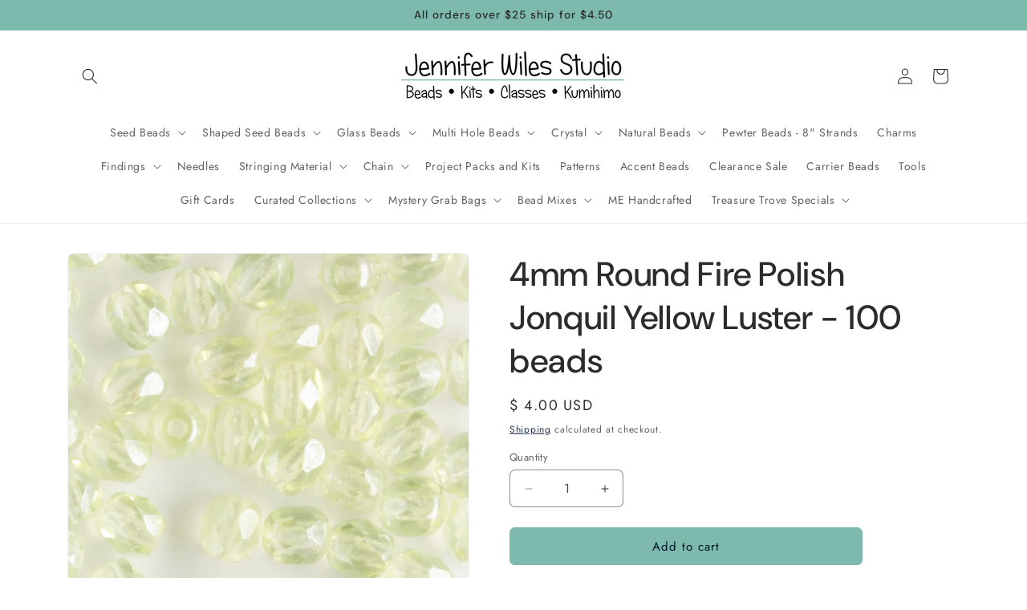

--- FILE ---
content_type: text/html; charset=utf-8
request_url: https://www.shopjenniferwilesstudio.com/products/4mm-round-fire-polish-jonquil-yellow-luster
body_size: 28179
content:
<!doctype html>
<html class="js" lang="en">
  <head>
    <meta charset="utf-8">
    <meta http-equiv="X-UA-Compatible" content="IE=edge">
    <meta name="viewport" content="width=device-width,initial-scale=1">
    <meta name="theme-color" content="">
    <link rel="canonical" href="https://www.shopjenniferwilesstudio.com/products/4mm-round-fire-polish-jonquil-yellow-luster"><link rel="preconnect" href="https://fonts.shopifycdn.com" crossorigin><title>
      4mm Round Fire Polish Jonquil Yellow Luster - 100 beads
 &ndash; Jennifer Wiles Studio</title>

    

    

<meta property="og:site_name" content="Jennifer Wiles Studio">
<meta property="og:url" content="https://www.shopjenniferwilesstudio.com/products/4mm-round-fire-polish-jonquil-yellow-luster">
<meta property="og:title" content="4mm Round Fire Polish Jonquil Yellow Luster - 100 beads">
<meta property="og:type" content="product">
<meta property="og:description" content="Beads - Kits - Classes - Kumihimo"><meta property="og:image" content="http://www.shopjenniferwilesstudio.com/cdn/shop/products/2611.jpg?v=1571610490">
  <meta property="og:image:secure_url" content="https://www.shopjenniferwilesstudio.com/cdn/shop/products/2611.jpg?v=1571610490">
  <meta property="og:image:width" content="1200">
  <meta property="og:image:height" content="1200"><meta property="og:price:amount" content="4.00">
  <meta property="og:price:currency" content="USD"><meta name="twitter:card" content="summary_large_image">
<meta name="twitter:title" content="4mm Round Fire Polish Jonquil Yellow Luster - 100 beads">
<meta name="twitter:description" content="Beads - Kits - Classes - Kumihimo">


    <script src="//www.shopjenniferwilesstudio.com/cdn/shop/t/36/assets/constants.js?v=132983761750457495441760644717" defer="defer"></script>
    <script src="//www.shopjenniferwilesstudio.com/cdn/shop/t/36/assets/pubsub.js?v=25310214064522200911760644717" defer="defer"></script>
    <script src="//www.shopjenniferwilesstudio.com/cdn/shop/t/36/assets/global.js?v=7301445359237545521760644717" defer="defer"></script>
    <script src="//www.shopjenniferwilesstudio.com/cdn/shop/t/36/assets/details-disclosure.js?v=13653116266235556501760644717" defer="defer"></script>
    <script src="//www.shopjenniferwilesstudio.com/cdn/shop/t/36/assets/details-modal.js?v=25581673532751508451760644717" defer="defer"></script>
    <script src="//www.shopjenniferwilesstudio.com/cdn/shop/t/36/assets/search-form.js?v=133129549252120666541760644717" defer="defer"></script><script src="//www.shopjenniferwilesstudio.com/cdn/shop/t/36/assets/animations.js?v=88693664871331136111760644717" defer="defer"></script><script>window.performance && window.performance.mark && window.performance.mark('shopify.content_for_header.start');</script><meta id="shopify-digital-wallet" name="shopify-digital-wallet" content="/11673524/digital_wallets/dialog">
<link rel="alternate" type="application/json+oembed" href="https://www.shopjenniferwilesstudio.com/products/4mm-round-fire-polish-jonquil-yellow-luster.oembed">
<script async="async" src="/checkouts/internal/preloads.js?locale=en-US"></script>
<script id="shopify-features" type="application/json">{"accessToken":"43fcc5a34f94af692b9635d23f49ef01","betas":["rich-media-storefront-analytics"],"domain":"www.shopjenniferwilesstudio.com","predictiveSearch":true,"shopId":11673524,"locale":"en"}</script>
<script>var Shopify = Shopify || {};
Shopify.shop = "jennifer-wiles-studio.myshopify.com";
Shopify.locale = "en";
Shopify.currency = {"active":"USD","rate":"1.0"};
Shopify.country = "US";
Shopify.theme = {"name":"Copy of Trade","id":142421164102,"schema_name":"Trade","schema_version":"15.4.0","theme_store_id":2699,"role":"main"};
Shopify.theme.handle = "null";
Shopify.theme.style = {"id":null,"handle":null};
Shopify.cdnHost = "www.shopjenniferwilesstudio.com/cdn";
Shopify.routes = Shopify.routes || {};
Shopify.routes.root = "/";</script>
<script type="module">!function(o){(o.Shopify=o.Shopify||{}).modules=!0}(window);</script>
<script>!function(o){function n(){var o=[];function n(){o.push(Array.prototype.slice.apply(arguments))}return n.q=o,n}var t=o.Shopify=o.Shopify||{};t.loadFeatures=n(),t.autoloadFeatures=n()}(window);</script>
<script id="shop-js-analytics" type="application/json">{"pageType":"product"}</script>
<script defer="defer" async type="module" src="//www.shopjenniferwilesstudio.com/cdn/shopifycloud/shop-js/modules/v2/client.init-shop-cart-sync_dlpDe4U9.en.esm.js"></script>
<script defer="defer" async type="module" src="//www.shopjenniferwilesstudio.com/cdn/shopifycloud/shop-js/modules/v2/chunk.common_FunKbpTJ.esm.js"></script>
<script type="module">
  await import("//www.shopjenniferwilesstudio.com/cdn/shopifycloud/shop-js/modules/v2/client.init-shop-cart-sync_dlpDe4U9.en.esm.js");
await import("//www.shopjenniferwilesstudio.com/cdn/shopifycloud/shop-js/modules/v2/chunk.common_FunKbpTJ.esm.js");

  window.Shopify.SignInWithShop?.initShopCartSync?.({"fedCMEnabled":true,"windoidEnabled":true});

</script>
<script>(function() {
  var isLoaded = false;
  function asyncLoad() {
    if (isLoaded) return;
    isLoaded = true;
    var urls = ["https:\/\/cdn.shopify.com\/s\/files\/1\/1167\/3524\/t\/13\/assets\/sca-qv-scripts-noconfig.js?v=1564072848\u0026shop=jennifer-wiles-studio.myshopify.com"];
    for (var i = 0; i < urls.length; i++) {
      var s = document.createElement('script');
      s.type = 'text/javascript';
      s.async = true;
      s.src = urls[i];
      var x = document.getElementsByTagName('script')[0];
      x.parentNode.insertBefore(s, x);
    }
  };
  if(window.attachEvent) {
    window.attachEvent('onload', asyncLoad);
  } else {
    window.addEventListener('load', asyncLoad, false);
  }
})();</script>
<script id="__st">var __st={"a":11673524,"offset":-18000,"reqid":"054c2bbe-ace9-4e3c-9cfc-ff98023b2156-1765660626","pageurl":"www.shopjenniferwilesstudio.com\/products\/4mm-round-fire-polish-jonquil-yellow-luster","u":"9b822177030a","p":"product","rtyp":"product","rid":7584251655};</script>
<script>window.ShopifyPaypalV4VisibilityTracking = true;</script>
<script id="captcha-bootstrap">!function(){'use strict';const t='contact',e='account',n='new_comment',o=[[t,t],['blogs',n],['comments',n],[t,'customer']],c=[[e,'customer_login'],[e,'guest_login'],[e,'recover_customer_password'],[e,'create_customer']],r=t=>t.map((([t,e])=>`form[action*='/${t}']:not([data-nocaptcha='true']) input[name='form_type'][value='${e}']`)).join(','),a=t=>()=>t?[...document.querySelectorAll(t)].map((t=>t.form)):[];function s(){const t=[...o],e=r(t);return a(e)}const i='password',u='form_key',d=['recaptcha-v3-token','g-recaptcha-response','h-captcha-response',i],f=()=>{try{return window.sessionStorage}catch{return}},m='__shopify_v',_=t=>t.elements[u];function p(t,e,n=!1){try{const o=window.sessionStorage,c=JSON.parse(o.getItem(e)),{data:r}=function(t){const{data:e,action:n}=t;return t[m]||n?{data:e,action:n}:{data:t,action:n}}(c);for(const[e,n]of Object.entries(r))t.elements[e]&&(t.elements[e].value=n);n&&o.removeItem(e)}catch(o){console.error('form repopulation failed',{error:o})}}const l='form_type',E='cptcha';function T(t){t.dataset[E]=!0}const w=window,h=w.document,L='Shopify',v='ce_forms',y='captcha';let A=!1;((t,e)=>{const n=(g='f06e6c50-85a8-45c8-87d0-21a2b65856fe',I='https://cdn.shopify.com/shopifycloud/storefront-forms-hcaptcha/ce_storefront_forms_captcha_hcaptcha.v1.5.2.iife.js',D={infoText:'Protected by hCaptcha',privacyText:'Privacy',termsText:'Terms'},(t,e,n)=>{const o=w[L][v],c=o.bindForm;if(c)return c(t,g,e,D).then(n);var r;o.q.push([[t,g,e,D],n]),r=I,A||(h.body.append(Object.assign(h.createElement('script'),{id:'captcha-provider',async:!0,src:r})),A=!0)});var g,I,D;w[L]=w[L]||{},w[L][v]=w[L][v]||{},w[L][v].q=[],w[L][y]=w[L][y]||{},w[L][y].protect=function(t,e){n(t,void 0,e),T(t)},Object.freeze(w[L][y]),function(t,e,n,w,h,L){const[v,y,A,g]=function(t,e,n){const i=e?o:[],u=t?c:[],d=[...i,...u],f=r(d),m=r(i),_=r(d.filter((([t,e])=>n.includes(e))));return[a(f),a(m),a(_),s()]}(w,h,L),I=t=>{const e=t.target;return e instanceof HTMLFormElement?e:e&&e.form},D=t=>v().includes(t);t.addEventListener('submit',(t=>{const e=I(t);if(!e)return;const n=D(e)&&!e.dataset.hcaptchaBound&&!e.dataset.recaptchaBound,o=_(e),c=g().includes(e)&&(!o||!o.value);(n||c)&&t.preventDefault(),c&&!n&&(function(t){try{if(!f())return;!function(t){const e=f();if(!e)return;const n=_(t);if(!n)return;const o=n.value;o&&e.removeItem(o)}(t);const e=Array.from(Array(32),(()=>Math.random().toString(36)[2])).join('');!function(t,e){_(t)||t.append(Object.assign(document.createElement('input'),{type:'hidden',name:u})),t.elements[u].value=e}(t,e),function(t,e){const n=f();if(!n)return;const o=[...t.querySelectorAll(`input[type='${i}']`)].map((({name:t})=>t)),c=[...d,...o],r={};for(const[a,s]of new FormData(t).entries())c.includes(a)||(r[a]=s);n.setItem(e,JSON.stringify({[m]:1,action:t.action,data:r}))}(t,e)}catch(e){console.error('failed to persist form',e)}}(e),e.submit())}));const S=(t,e)=>{t&&!t.dataset[E]&&(n(t,e.some((e=>e===t))),T(t))};for(const o of['focusin','change'])t.addEventListener(o,(t=>{const e=I(t);D(e)&&S(e,y())}));const B=e.get('form_key'),M=e.get(l),P=B&&M;t.addEventListener('DOMContentLoaded',(()=>{const t=y();if(P)for(const e of t)e.elements[l].value===M&&p(e,B);[...new Set([...A(),...v().filter((t=>'true'===t.dataset.shopifyCaptcha))])].forEach((e=>S(e,t)))}))}(h,new URLSearchParams(w.location.search),n,t,e,['guest_login'])})(!0,!0)}();</script>
<script integrity="sha256-52AcMU7V7pcBOXWImdc/TAGTFKeNjmkeM1Pvks/DTgc=" data-source-attribution="shopify.loadfeatures" defer="defer" src="//www.shopjenniferwilesstudio.com/cdn/shopifycloud/storefront/assets/storefront/load_feature-81c60534.js" crossorigin="anonymous"></script>
<script data-source-attribution="shopify.dynamic_checkout.dynamic.init">var Shopify=Shopify||{};Shopify.PaymentButton=Shopify.PaymentButton||{isStorefrontPortableWallets:!0,init:function(){window.Shopify.PaymentButton.init=function(){};var t=document.createElement("script");t.src="https://www.shopjenniferwilesstudio.com/cdn/shopifycloud/portable-wallets/latest/portable-wallets.en.js",t.type="module",document.head.appendChild(t)}};
</script>
<script data-source-attribution="shopify.dynamic_checkout.buyer_consent">
  function portableWalletsHideBuyerConsent(e){var t=document.getElementById("shopify-buyer-consent"),n=document.getElementById("shopify-subscription-policy-button");t&&n&&(t.classList.add("hidden"),t.setAttribute("aria-hidden","true"),n.removeEventListener("click",e))}function portableWalletsShowBuyerConsent(e){var t=document.getElementById("shopify-buyer-consent"),n=document.getElementById("shopify-subscription-policy-button");t&&n&&(t.classList.remove("hidden"),t.removeAttribute("aria-hidden"),n.addEventListener("click",e))}window.Shopify?.PaymentButton&&(window.Shopify.PaymentButton.hideBuyerConsent=portableWalletsHideBuyerConsent,window.Shopify.PaymentButton.showBuyerConsent=portableWalletsShowBuyerConsent);
</script>
<script data-source-attribution="shopify.dynamic_checkout.cart.bootstrap">document.addEventListener("DOMContentLoaded",(function(){function t(){return document.querySelector("shopify-accelerated-checkout-cart, shopify-accelerated-checkout")}if(t())Shopify.PaymentButton.init();else{new MutationObserver((function(e,n){t()&&(Shopify.PaymentButton.init(),n.disconnect())})).observe(document.body,{childList:!0,subtree:!0})}}));
</script>
<script id="sections-script" data-sections="header" defer="defer" src="//www.shopjenniferwilesstudio.com/cdn/shop/t/36/compiled_assets/scripts.js?2530"></script>
<script>window.performance && window.performance.mark && window.performance.mark('shopify.content_for_header.end');</script>


    <style data-shopify>
      @font-face {
  font-family: Jost;
  font-weight: 400;
  font-style: normal;
  font-display: swap;
  src: url("//www.shopjenniferwilesstudio.com/cdn/fonts/jost/jost_n4.d47a1b6347ce4a4c9f437608011273009d91f2b7.woff2") format("woff2"),
       url("//www.shopjenniferwilesstudio.com/cdn/fonts/jost/jost_n4.791c46290e672b3f85c3d1c651ef2efa3819eadd.woff") format("woff");
}

      @font-face {
  font-family: Jost;
  font-weight: 700;
  font-style: normal;
  font-display: swap;
  src: url("//www.shopjenniferwilesstudio.com/cdn/fonts/jost/jost_n7.921dc18c13fa0b0c94c5e2517ffe06139c3615a3.woff2") format("woff2"),
       url("//www.shopjenniferwilesstudio.com/cdn/fonts/jost/jost_n7.cbfc16c98c1e195f46c536e775e4e959c5f2f22b.woff") format("woff");
}

      @font-face {
  font-family: Jost;
  font-weight: 400;
  font-style: italic;
  font-display: swap;
  src: url("//www.shopjenniferwilesstudio.com/cdn/fonts/jost/jost_i4.b690098389649750ada222b9763d55796c5283a5.woff2") format("woff2"),
       url("//www.shopjenniferwilesstudio.com/cdn/fonts/jost/jost_i4.fd766415a47e50b9e391ae7ec04e2ae25e7e28b0.woff") format("woff");
}

      @font-face {
  font-family: Jost;
  font-weight: 700;
  font-style: italic;
  font-display: swap;
  src: url("//www.shopjenniferwilesstudio.com/cdn/fonts/jost/jost_i7.d8201b854e41e19d7ed9b1a31fe4fe71deea6d3f.woff2") format("woff2"),
       url("//www.shopjenniferwilesstudio.com/cdn/fonts/jost/jost_i7.eae515c34e26b6c853efddc3fc0c552e0de63757.woff") format("woff");
}

      @font-face {
  font-family: "DM Sans";
  font-weight: 500;
  font-style: normal;
  font-display: swap;
  src: url("//www.shopjenniferwilesstudio.com/cdn/fonts/dm_sans/dmsans_n5.8a0f1984c77eb7186ceb87c4da2173ff65eb012e.woff2") format("woff2"),
       url("//www.shopjenniferwilesstudio.com/cdn/fonts/dm_sans/dmsans_n5.9ad2e755a89e15b3d6c53259daad5fc9609888e6.woff") format("woff");
}


      
        :root,
        .color-scheme-1 {
          --color-background: 255,255,255;
        
          --gradient-background: #ffffff;
        

        

        --color-foreground: 43,44,45;
        --color-background-contrast: 191,191,191;
        --color-shadow: 0,17,40;
        --color-button: 126,185,173;
        --color-button-text: 0,17,40;
        --color-secondary-button: 255,255,255;
        --color-secondary-button-text: 0,17,40;
        --color-link: 0,17,40;
        --color-badge-foreground: 43,44,45;
        --color-badge-background: 255,255,255;
        --color-badge-border: 43,44,45;
        --payment-terms-background-color: rgb(255 255 255);
      }
      
        
        .color-scheme-2 {
          --color-background: 239,239,239;
        
          --gradient-background: #efefef;
        

        

        --color-foreground: 38,38,38;
        --color-background-contrast: 175,175,175;
        --color-shadow: 0,17,40;
        --color-button: 121,112,104;
        --color-button-text: 255,255,255;
        --color-secondary-button: 239,239,239;
        --color-secondary-button-text: 121,117,114;
        --color-link: 121,117,114;
        --color-badge-foreground: 38,38,38;
        --color-badge-background: 239,239,239;
        --color-badge-border: 38,38,38;
        --payment-terms-background-color: rgb(239 239 239);
      }
      
        
        .color-scheme-3 {
          --color-background: 126,185,173;
        
          --gradient-background: #7eb9ad;
        

        

        --color-foreground: 38,38,38;
        --color-background-contrast: 65,119,108;
        --color-shadow: 0,17,40;
        --color-button: 253,253,253;
        --color-button-text: 38,38,38;
        --color-secondary-button: 126,185,173;
        --color-secondary-button-text: 84,72,60;
        --color-link: 84,72,60;
        --color-badge-foreground: 38,38,38;
        --color-badge-background: 126,185,173;
        --color-badge-border: 38,38,38;
        --payment-terms-background-color: rgb(126 185 173);
      }
      
        
        .color-scheme-4 {
          --color-background: 18,86,87;
        
          --gradient-background: #125657;
        

        

        --color-foreground: 255,255,255;
        --color-background-contrast: 0,0,0;
        --color-shadow: 0,17,40;
        --color-button: 255,255,255;
        --color-button-text: 0,17,40;
        --color-secondary-button: 18,86,87;
        --color-secondary-button-text: 255,255,255;
        --color-link: 255,255,255;
        --color-badge-foreground: 255,255,255;
        --color-badge-background: 18,86,87;
        --color-badge-border: 255,255,255;
        --payment-terms-background-color: rgb(18 86 87);
      }
      
        
        .color-scheme-5 {
          --color-background: 50,56,65;
        
          --gradient-background: #323841;
        

        

        --color-foreground: 255,255,255;
        --color-background-contrast: 61,68,79;
        --color-shadow: 0,17,40;
        --color-button: 183,172,162;
        --color-button-text: 38,38,38;
        --color-secondary-button: 50,56,65;
        --color-secondary-button-text: 255,255,255;
        --color-link: 255,255,255;
        --color-badge-foreground: 255,255,255;
        --color-badge-background: 50,56,65;
        --color-badge-border: 255,255,255;
        --payment-terms-background-color: rgb(50 56 65);
      }
      

      body, .color-scheme-1, .color-scheme-2, .color-scheme-3, .color-scheme-4, .color-scheme-5 {
        color: rgba(var(--color-foreground), 0.75);
        background-color: rgb(var(--color-background));
      }

      :root {
        --font-body-family: Jost, sans-serif;
        --font-body-style: normal;
        --font-body-weight: 400;
        --font-body-weight-bold: 700;

        --font-heading-family: "DM Sans", sans-serif;
        --font-heading-style: normal;
        --font-heading-weight: 500;

        --font-body-scale: 1.0;
        --font-heading-scale: 1.05;

        --media-padding: px;
        --media-border-opacity: 0.05;
        --media-border-width: 1px;
        --media-radius: 8px;
        --media-shadow-opacity: 0.0;
        --media-shadow-horizontal-offset: 0px;
        --media-shadow-vertical-offset: 4px;
        --media-shadow-blur-radius: 5px;
        --media-shadow-visible: 0;

        --page-width: 120rem;
        --page-width-margin: 0rem;

        --product-card-image-padding: 1.2rem;
        --product-card-corner-radius: 0.8rem;
        --product-card-text-alignment: left;
        --product-card-border-width: 0.0rem;
        --product-card-border-opacity: 0.1;
        --product-card-shadow-opacity: 0.0;
        --product-card-shadow-visible: 0;
        --product-card-shadow-horizontal-offset: 0.0rem;
        --product-card-shadow-vertical-offset: 0.4rem;
        --product-card-shadow-blur-radius: 0.5rem;

        --collection-card-image-padding: 0.0rem;
        --collection-card-corner-radius: 0.8rem;
        --collection-card-text-alignment: left;
        --collection-card-border-width: 0.0rem;
        --collection-card-border-opacity: 0.1;
        --collection-card-shadow-opacity: 0.0;
        --collection-card-shadow-visible: 0;
        --collection-card-shadow-horizontal-offset: 0.0rem;
        --collection-card-shadow-vertical-offset: 0.4rem;
        --collection-card-shadow-blur-radius: 0.5rem;

        --blog-card-image-padding: 0.0rem;
        --blog-card-corner-radius: 0.8rem;
        --blog-card-text-alignment: left;
        --blog-card-border-width: 0.0rem;
        --blog-card-border-opacity: 0.1;
        --blog-card-shadow-opacity: 0.0;
        --blog-card-shadow-visible: 0;
        --blog-card-shadow-horizontal-offset: 0.0rem;
        --blog-card-shadow-vertical-offset: 0.4rem;
        --blog-card-shadow-blur-radius: 0.5rem;

        --badge-corner-radius: 4.0rem;

        --popup-border-width: 1px;
        --popup-border-opacity: 0.1;
        --popup-corner-radius: 8px;
        --popup-shadow-opacity: 0.05;
        --popup-shadow-horizontal-offset: 0px;
        --popup-shadow-vertical-offset: 4px;
        --popup-shadow-blur-radius: 5px;

        --drawer-border-width: 1px;
        --drawer-border-opacity: 0.1;
        --drawer-shadow-opacity: 0.0;
        --drawer-shadow-horizontal-offset: 0px;
        --drawer-shadow-vertical-offset: 4px;
        --drawer-shadow-blur-radius: 5px;

        --spacing-sections-desktop: 0px;
        --spacing-sections-mobile: 0px;

        --grid-desktop-vertical-spacing: 12px;
        --grid-desktop-horizontal-spacing: 12px;
        --grid-mobile-vertical-spacing: 6px;
        --grid-mobile-horizontal-spacing: 6px;

        --text-boxes-border-opacity: 0.1;
        --text-boxes-border-width: 0px;
        --text-boxes-radius: 8px;
        --text-boxes-shadow-opacity: 0.0;
        --text-boxes-shadow-visible: 0;
        --text-boxes-shadow-horizontal-offset: 0px;
        --text-boxes-shadow-vertical-offset: 4px;
        --text-boxes-shadow-blur-radius: 5px;

        --buttons-radius: 6px;
        --buttons-radius-outset: 7px;
        --buttons-border-width: 1px;
        --buttons-border-opacity: 1.0;
        --buttons-shadow-opacity: 0.0;
        --buttons-shadow-visible: 0;
        --buttons-shadow-horizontal-offset: 0px;
        --buttons-shadow-vertical-offset: 4px;
        --buttons-shadow-blur-radius: 5px;
        --buttons-border-offset: 0.3px;

        --inputs-radius: 6px;
        --inputs-border-width: 1px;
        --inputs-border-opacity: 0.55;
        --inputs-shadow-opacity: 0.0;
        --inputs-shadow-horizontal-offset: 0px;
        --inputs-margin-offset: 0px;
        --inputs-shadow-vertical-offset: 4px;
        --inputs-shadow-blur-radius: 5px;
        --inputs-radius-outset: 7px;

        --variant-pills-radius: 40px;
        --variant-pills-border-width: 1px;
        --variant-pills-border-opacity: 0.55;
        --variant-pills-shadow-opacity: 0.0;
        --variant-pills-shadow-horizontal-offset: 0px;
        --variant-pills-shadow-vertical-offset: 4px;
        --variant-pills-shadow-blur-radius: 5px;
      }

      *,
      *::before,
      *::after {
        box-sizing: inherit;
      }

      html {
        box-sizing: border-box;
        font-size: calc(var(--font-body-scale) * 62.5%);
        height: 100%;
      }

      body {
        display: grid;
        grid-template-rows: auto auto 1fr auto;
        grid-template-columns: 100%;
        min-height: 100%;
        margin: 0;
        font-size: 1.5rem;
        letter-spacing: 0.06rem;
        line-height: calc(1 + 0.8 / var(--font-body-scale));
        font-family: var(--font-body-family);
        font-style: var(--font-body-style);
        font-weight: var(--font-body-weight);
      }

      @media screen and (min-width: 750px) {
        body {
          font-size: 1.6rem;
        }
      }
    </style>

    <link href="//www.shopjenniferwilesstudio.com/cdn/shop/t/36/assets/base.css?v=159841507637079171801760644717" rel="stylesheet" type="text/css" media="all" />
    <link rel="stylesheet" href="//www.shopjenniferwilesstudio.com/cdn/shop/t/36/assets/component-cart-items.css?v=13033300910818915211760644717" media="print" onload="this.media='all'">
      <link rel="preload" as="font" href="//www.shopjenniferwilesstudio.com/cdn/fonts/jost/jost_n4.d47a1b6347ce4a4c9f437608011273009d91f2b7.woff2" type="font/woff2" crossorigin>
      

      <link rel="preload" as="font" href="//www.shopjenniferwilesstudio.com/cdn/fonts/dm_sans/dmsans_n5.8a0f1984c77eb7186ceb87c4da2173ff65eb012e.woff2" type="font/woff2" crossorigin>
      
<link
        rel="stylesheet"
        href="//www.shopjenniferwilesstudio.com/cdn/shop/t/36/assets/component-predictive-search.css?v=118923337488134913561760644717"
        media="print"
        onload="this.media='all'"
      ><script>
      if (Shopify.designMode) {
        document.documentElement.classList.add('shopify-design-mode');
      }
    </script>
  <script src="https://cdn.shopify.com/extensions/019afddc-8e01-7039-888b-ae135513943e/dealeasy-198/assets/lb-dealeasy.js" type="text/javascript" defer="defer"></script>
<link href="https://monorail-edge.shopifysvc.com" rel="dns-prefetch">
<script>(function(){if ("sendBeacon" in navigator && "performance" in window) {try {var session_token_from_headers = performance.getEntriesByType('navigation')[0].serverTiming.find(x => x.name == '_s').description;} catch {var session_token_from_headers = undefined;}var session_cookie_matches = document.cookie.match(/_shopify_s=([^;]*)/);var session_token_from_cookie = session_cookie_matches && session_cookie_matches.length === 2 ? session_cookie_matches[1] : "";var session_token = session_token_from_headers || session_token_from_cookie || "";function handle_abandonment_event(e) {var entries = performance.getEntries().filter(function(entry) {return /monorail-edge.shopifysvc.com/.test(entry.name);});if (!window.abandonment_tracked && entries.length === 0) {window.abandonment_tracked = true;var currentMs = Date.now();var navigation_start = performance.timing.navigationStart;var payload = {shop_id: 11673524,url: window.location.href,navigation_start,duration: currentMs - navigation_start,session_token,page_type: "product"};window.navigator.sendBeacon("https://monorail-edge.shopifysvc.com/v1/produce", JSON.stringify({schema_id: "online_store_buyer_site_abandonment/1.1",payload: payload,metadata: {event_created_at_ms: currentMs,event_sent_at_ms: currentMs}}));}}window.addEventListener('pagehide', handle_abandonment_event);}}());</script>
<script id="web-pixels-manager-setup">(function e(e,d,r,n,o){if(void 0===o&&(o={}),!Boolean(null===(a=null===(i=window.Shopify)||void 0===i?void 0:i.analytics)||void 0===a?void 0:a.replayQueue)){var i,a;window.Shopify=window.Shopify||{};var t=window.Shopify;t.analytics=t.analytics||{};var s=t.analytics;s.replayQueue=[],s.publish=function(e,d,r){return s.replayQueue.push([e,d,r]),!0};try{self.performance.mark("wpm:start")}catch(e){}var l=function(){var e={modern:/Edge?\/(1{2}[4-9]|1[2-9]\d|[2-9]\d{2}|\d{4,})\.\d+(\.\d+|)|Firefox\/(1{2}[4-9]|1[2-9]\d|[2-9]\d{2}|\d{4,})\.\d+(\.\d+|)|Chrom(ium|e)\/(9{2}|\d{3,})\.\d+(\.\d+|)|(Maci|X1{2}).+ Version\/(15\.\d+|(1[6-9]|[2-9]\d|\d{3,})\.\d+)([,.]\d+|)( \(\w+\)|)( Mobile\/\w+|) Safari\/|Chrome.+OPR\/(9{2}|\d{3,})\.\d+\.\d+|(CPU[ +]OS|iPhone[ +]OS|CPU[ +]iPhone|CPU IPhone OS|CPU iPad OS)[ +]+(15[._]\d+|(1[6-9]|[2-9]\d|\d{3,})[._]\d+)([._]\d+|)|Android:?[ /-](13[3-9]|1[4-9]\d|[2-9]\d{2}|\d{4,})(\.\d+|)(\.\d+|)|Android.+Firefox\/(13[5-9]|1[4-9]\d|[2-9]\d{2}|\d{4,})\.\d+(\.\d+|)|Android.+Chrom(ium|e)\/(13[3-9]|1[4-9]\d|[2-9]\d{2}|\d{4,})\.\d+(\.\d+|)|SamsungBrowser\/([2-9]\d|\d{3,})\.\d+/,legacy:/Edge?\/(1[6-9]|[2-9]\d|\d{3,})\.\d+(\.\d+|)|Firefox\/(5[4-9]|[6-9]\d|\d{3,})\.\d+(\.\d+|)|Chrom(ium|e)\/(5[1-9]|[6-9]\d|\d{3,})\.\d+(\.\d+|)([\d.]+$|.*Safari\/(?![\d.]+ Edge\/[\d.]+$))|(Maci|X1{2}).+ Version\/(10\.\d+|(1[1-9]|[2-9]\d|\d{3,})\.\d+)([,.]\d+|)( \(\w+\)|)( Mobile\/\w+|) Safari\/|Chrome.+OPR\/(3[89]|[4-9]\d|\d{3,})\.\d+\.\d+|(CPU[ +]OS|iPhone[ +]OS|CPU[ +]iPhone|CPU IPhone OS|CPU iPad OS)[ +]+(10[._]\d+|(1[1-9]|[2-9]\d|\d{3,})[._]\d+)([._]\d+|)|Android:?[ /-](13[3-9]|1[4-9]\d|[2-9]\d{2}|\d{4,})(\.\d+|)(\.\d+|)|Mobile Safari.+OPR\/([89]\d|\d{3,})\.\d+\.\d+|Android.+Firefox\/(13[5-9]|1[4-9]\d|[2-9]\d{2}|\d{4,})\.\d+(\.\d+|)|Android.+Chrom(ium|e)\/(13[3-9]|1[4-9]\d|[2-9]\d{2}|\d{4,})\.\d+(\.\d+|)|Android.+(UC? ?Browser|UCWEB|U3)[ /]?(15\.([5-9]|\d{2,})|(1[6-9]|[2-9]\d|\d{3,})\.\d+)\.\d+|SamsungBrowser\/(5\.\d+|([6-9]|\d{2,})\.\d+)|Android.+MQ{2}Browser\/(14(\.(9|\d{2,})|)|(1[5-9]|[2-9]\d|\d{3,})(\.\d+|))(\.\d+|)|K[Aa][Ii]OS\/(3\.\d+|([4-9]|\d{2,})\.\d+)(\.\d+|)/},d=e.modern,r=e.legacy,n=navigator.userAgent;return n.match(d)?"modern":n.match(r)?"legacy":"unknown"}(),u="modern"===l?"modern":"legacy",c=(null!=n?n:{modern:"",legacy:""})[u],f=function(e){return[e.baseUrl,"/wpm","/b",e.hashVersion,"modern"===e.buildTarget?"m":"l",".js"].join("")}({baseUrl:d,hashVersion:r,buildTarget:u}),m=function(e){var d=e.version,r=e.bundleTarget,n=e.surface,o=e.pageUrl,i=e.monorailEndpoint;return{emit:function(e){var a=e.status,t=e.errorMsg,s=(new Date).getTime(),l=JSON.stringify({metadata:{event_sent_at_ms:s},events:[{schema_id:"web_pixels_manager_load/3.1",payload:{version:d,bundle_target:r,page_url:o,status:a,surface:n,error_msg:t},metadata:{event_created_at_ms:s}}]});if(!i)return console&&console.warn&&console.warn("[Web Pixels Manager] No Monorail endpoint provided, skipping logging."),!1;try{return self.navigator.sendBeacon.bind(self.navigator)(i,l)}catch(e){}var u=new XMLHttpRequest;try{return u.open("POST",i,!0),u.setRequestHeader("Content-Type","text/plain"),u.send(l),!0}catch(e){return console&&console.warn&&console.warn("[Web Pixels Manager] Got an unhandled error while logging to Monorail."),!1}}}}({version:r,bundleTarget:l,surface:e.surface,pageUrl:self.location.href,monorailEndpoint:e.monorailEndpoint});try{o.browserTarget=l,function(e){var d=e.src,r=e.async,n=void 0===r||r,o=e.onload,i=e.onerror,a=e.sri,t=e.scriptDataAttributes,s=void 0===t?{}:t,l=document.createElement("script"),u=document.querySelector("head"),c=document.querySelector("body");if(l.async=n,l.src=d,a&&(l.integrity=a,l.crossOrigin="anonymous"),s)for(var f in s)if(Object.prototype.hasOwnProperty.call(s,f))try{l.dataset[f]=s[f]}catch(e){}if(o&&l.addEventListener("load",o),i&&l.addEventListener("error",i),u)u.appendChild(l);else{if(!c)throw new Error("Did not find a head or body element to append the script");c.appendChild(l)}}({src:f,async:!0,onload:function(){if(!function(){var e,d;return Boolean(null===(d=null===(e=window.Shopify)||void 0===e?void 0:e.analytics)||void 0===d?void 0:d.initialized)}()){var d=window.webPixelsManager.init(e)||void 0;if(d){var r=window.Shopify.analytics;r.replayQueue.forEach((function(e){var r=e[0],n=e[1],o=e[2];d.publishCustomEvent(r,n,o)})),r.replayQueue=[],r.publish=d.publishCustomEvent,r.visitor=d.visitor,r.initialized=!0}}},onerror:function(){return m.emit({status:"failed",errorMsg:"".concat(f," has failed to load")})},sri:function(e){var d=/^sha384-[A-Za-z0-9+/=]+$/;return"string"==typeof e&&d.test(e)}(c)?c:"",scriptDataAttributes:o}),m.emit({status:"loading"})}catch(e){m.emit({status:"failed",errorMsg:(null==e?void 0:e.message)||"Unknown error"})}}})({shopId: 11673524,storefrontBaseUrl: "https://www.shopjenniferwilesstudio.com",extensionsBaseUrl: "https://extensions.shopifycdn.com/cdn/shopifycloud/web-pixels-manager",monorailEndpoint: "https://monorail-edge.shopifysvc.com/unstable/produce_batch",surface: "storefront-renderer",enabledBetaFlags: ["2dca8a86"],webPixelsConfigList: [{"id":"shopify-app-pixel","configuration":"{}","eventPayloadVersion":"v1","runtimeContext":"STRICT","scriptVersion":"0450","apiClientId":"shopify-pixel","type":"APP","privacyPurposes":["ANALYTICS","MARKETING"]},{"id":"shopify-custom-pixel","eventPayloadVersion":"v1","runtimeContext":"LAX","scriptVersion":"0450","apiClientId":"shopify-pixel","type":"CUSTOM","privacyPurposes":["ANALYTICS","MARKETING"]}],isMerchantRequest: false,initData: {"shop":{"name":"Jennifer Wiles Studio","paymentSettings":{"currencyCode":"USD"},"myshopifyDomain":"jennifer-wiles-studio.myshopify.com","countryCode":"US","storefrontUrl":"https:\/\/www.shopjenniferwilesstudio.com"},"customer":null,"cart":null,"checkout":null,"productVariants":[{"price":{"amount":4.0,"currencyCode":"USD"},"product":{"title":"4mm Round Fire Polish Jonquil Yellow Luster - 100 beads","vendor":"Czech","id":"7584251655","untranslatedTitle":"4mm Round Fire Polish Jonquil Yellow Luster - 100 beads","url":"\/products\/4mm-round-fire-polish-jonquil-yellow-luster","type":"Fire Polish"},"id":"24093278599","image":{"src":"\/\/www.shopjenniferwilesstudio.com\/cdn\/shop\/products\/2611.jpg?v=1571610490"},"sku":"2611","title":"Default Title","untranslatedTitle":"Default Title"}],"purchasingCompany":null},},"https://www.shopjenniferwilesstudio.com/cdn","ae1676cfwd2530674p4253c800m34e853cb",{"modern":"","legacy":""},{"shopId":"11673524","storefrontBaseUrl":"https:\/\/www.shopjenniferwilesstudio.com","extensionBaseUrl":"https:\/\/extensions.shopifycdn.com\/cdn\/shopifycloud\/web-pixels-manager","surface":"storefront-renderer","enabledBetaFlags":"[\"2dca8a86\"]","isMerchantRequest":"false","hashVersion":"ae1676cfwd2530674p4253c800m34e853cb","publish":"custom","events":"[[\"page_viewed\",{}],[\"product_viewed\",{\"productVariant\":{\"price\":{\"amount\":4.0,\"currencyCode\":\"USD\"},\"product\":{\"title\":\"4mm Round Fire Polish Jonquil Yellow Luster - 100 beads\",\"vendor\":\"Czech\",\"id\":\"7584251655\",\"untranslatedTitle\":\"4mm Round Fire Polish Jonquil Yellow Luster - 100 beads\",\"url\":\"\/products\/4mm-round-fire-polish-jonquil-yellow-luster\",\"type\":\"Fire Polish\"},\"id\":\"24093278599\",\"image\":{\"src\":\"\/\/www.shopjenniferwilesstudio.com\/cdn\/shop\/products\/2611.jpg?v=1571610490\"},\"sku\":\"2611\",\"title\":\"Default Title\",\"untranslatedTitle\":\"Default Title\"}}]]"});</script><script>
  window.ShopifyAnalytics = window.ShopifyAnalytics || {};
  window.ShopifyAnalytics.meta = window.ShopifyAnalytics.meta || {};
  window.ShopifyAnalytics.meta.currency = 'USD';
  var meta = {"product":{"id":7584251655,"gid":"gid:\/\/shopify\/Product\/7584251655","vendor":"Czech","type":"Fire Polish","variants":[{"id":24093278599,"price":400,"name":"4mm Round Fire Polish Jonquil Yellow Luster - 100 beads","public_title":null,"sku":"2611"}],"remote":false},"page":{"pageType":"product","resourceType":"product","resourceId":7584251655}};
  for (var attr in meta) {
    window.ShopifyAnalytics.meta[attr] = meta[attr];
  }
</script>
<script class="analytics">
  (function () {
    var customDocumentWrite = function(content) {
      var jquery = null;

      if (window.jQuery) {
        jquery = window.jQuery;
      } else if (window.Checkout && window.Checkout.$) {
        jquery = window.Checkout.$;
      }

      if (jquery) {
        jquery('body').append(content);
      }
    };

    var hasLoggedConversion = function(token) {
      if (token) {
        return document.cookie.indexOf('loggedConversion=' + token) !== -1;
      }
      return false;
    }

    var setCookieIfConversion = function(token) {
      if (token) {
        var twoMonthsFromNow = new Date(Date.now());
        twoMonthsFromNow.setMonth(twoMonthsFromNow.getMonth() + 2);

        document.cookie = 'loggedConversion=' + token + '; expires=' + twoMonthsFromNow;
      }
    }

    var trekkie = window.ShopifyAnalytics.lib = window.trekkie = window.trekkie || [];
    if (trekkie.integrations) {
      return;
    }
    trekkie.methods = [
      'identify',
      'page',
      'ready',
      'track',
      'trackForm',
      'trackLink'
    ];
    trekkie.factory = function(method) {
      return function() {
        var args = Array.prototype.slice.call(arguments);
        args.unshift(method);
        trekkie.push(args);
        return trekkie;
      };
    };
    for (var i = 0; i < trekkie.methods.length; i++) {
      var key = trekkie.methods[i];
      trekkie[key] = trekkie.factory(key);
    }
    trekkie.load = function(config) {
      trekkie.config = config || {};
      trekkie.config.initialDocumentCookie = document.cookie;
      var first = document.getElementsByTagName('script')[0];
      var script = document.createElement('script');
      script.type = 'text/javascript';
      script.onerror = function(e) {
        var scriptFallback = document.createElement('script');
        scriptFallback.type = 'text/javascript';
        scriptFallback.onerror = function(error) {
                var Monorail = {
      produce: function produce(monorailDomain, schemaId, payload) {
        var currentMs = new Date().getTime();
        var event = {
          schema_id: schemaId,
          payload: payload,
          metadata: {
            event_created_at_ms: currentMs,
            event_sent_at_ms: currentMs
          }
        };
        return Monorail.sendRequest("https://" + monorailDomain + "/v1/produce", JSON.stringify(event));
      },
      sendRequest: function sendRequest(endpointUrl, payload) {
        // Try the sendBeacon API
        if (window && window.navigator && typeof window.navigator.sendBeacon === 'function' && typeof window.Blob === 'function' && !Monorail.isIos12()) {
          var blobData = new window.Blob([payload], {
            type: 'text/plain'
          });

          if (window.navigator.sendBeacon(endpointUrl, blobData)) {
            return true;
          } // sendBeacon was not successful

        } // XHR beacon

        var xhr = new XMLHttpRequest();

        try {
          xhr.open('POST', endpointUrl);
          xhr.setRequestHeader('Content-Type', 'text/plain');
          xhr.send(payload);
        } catch (e) {
          console.log(e);
        }

        return false;
      },
      isIos12: function isIos12() {
        return window.navigator.userAgent.lastIndexOf('iPhone; CPU iPhone OS 12_') !== -1 || window.navigator.userAgent.lastIndexOf('iPad; CPU OS 12_') !== -1;
      }
    };
    Monorail.produce('monorail-edge.shopifysvc.com',
      'trekkie_storefront_load_errors/1.1',
      {shop_id: 11673524,
      theme_id: 142421164102,
      app_name: "storefront",
      context_url: window.location.href,
      source_url: "//www.shopjenniferwilesstudio.com/cdn/s/trekkie.storefront.1a0636ab3186d698599065cb6ce9903ebacdd71a.min.js"});

        };
        scriptFallback.async = true;
        scriptFallback.src = '//www.shopjenniferwilesstudio.com/cdn/s/trekkie.storefront.1a0636ab3186d698599065cb6ce9903ebacdd71a.min.js';
        first.parentNode.insertBefore(scriptFallback, first);
      };
      script.async = true;
      script.src = '//www.shopjenniferwilesstudio.com/cdn/s/trekkie.storefront.1a0636ab3186d698599065cb6ce9903ebacdd71a.min.js';
      first.parentNode.insertBefore(script, first);
    };
    trekkie.load(
      {"Trekkie":{"appName":"storefront","development":false,"defaultAttributes":{"shopId":11673524,"isMerchantRequest":null,"themeId":142421164102,"themeCityHash":"2397220468766818149","contentLanguage":"en","currency":"USD","eventMetadataId":"cbe49731-7d81-4449-a7ba-77a77a7b3889"},"isServerSideCookieWritingEnabled":true,"monorailRegion":"shop_domain"},"Session Attribution":{},"S2S":{"facebookCapiEnabled":false,"source":"trekkie-storefront-renderer","apiClientId":580111}}
    );

    var loaded = false;
    trekkie.ready(function() {
      if (loaded) return;
      loaded = true;

      window.ShopifyAnalytics.lib = window.trekkie;

      var originalDocumentWrite = document.write;
      document.write = customDocumentWrite;
      try { window.ShopifyAnalytics.merchantGoogleAnalytics.call(this); } catch(error) {};
      document.write = originalDocumentWrite;

      window.ShopifyAnalytics.lib.page(null,{"pageType":"product","resourceType":"product","resourceId":7584251655,"shopifyEmitted":true});

      var match = window.location.pathname.match(/checkouts\/(.+)\/(thank_you|post_purchase)/)
      var token = match? match[1]: undefined;
      if (!hasLoggedConversion(token)) {
        setCookieIfConversion(token);
        window.ShopifyAnalytics.lib.track("Viewed Product",{"currency":"USD","variantId":24093278599,"productId":7584251655,"productGid":"gid:\/\/shopify\/Product\/7584251655","name":"4mm Round Fire Polish Jonquil Yellow Luster - 100 beads","price":"4.00","sku":"2611","brand":"Czech","variant":null,"category":"Fire Polish","nonInteraction":true,"remote":false},undefined,undefined,{"shopifyEmitted":true});
      window.ShopifyAnalytics.lib.track("monorail:\/\/trekkie_storefront_viewed_product\/1.1",{"currency":"USD","variantId":24093278599,"productId":7584251655,"productGid":"gid:\/\/shopify\/Product\/7584251655","name":"4mm Round Fire Polish Jonquil Yellow Luster - 100 beads","price":"4.00","sku":"2611","brand":"Czech","variant":null,"category":"Fire Polish","nonInteraction":true,"remote":false,"referer":"https:\/\/www.shopjenniferwilesstudio.com\/products\/4mm-round-fire-polish-jonquil-yellow-luster"});
      }
    });


        var eventsListenerScript = document.createElement('script');
        eventsListenerScript.async = true;
        eventsListenerScript.src = "//www.shopjenniferwilesstudio.com/cdn/shopifycloud/storefront/assets/shop_events_listener-3da45d37.js";
        document.getElementsByTagName('head')[0].appendChild(eventsListenerScript);

})();</script>
<script
  defer
  src="https://www.shopjenniferwilesstudio.com/cdn/shopifycloud/perf-kit/shopify-perf-kit-2.1.2.min.js"
  data-application="storefront-renderer"
  data-shop-id="11673524"
  data-render-region="gcp-us-central1"
  data-page-type="product"
  data-theme-instance-id="142421164102"
  data-theme-name="Trade"
  data-theme-version="15.4.0"
  data-monorail-region="shop_domain"
  data-resource-timing-sampling-rate="10"
  data-shs="true"
  data-shs-beacon="true"
  data-shs-export-with-fetch="true"
  data-shs-logs-sample-rate="1"
  data-shs-beacon-endpoint="https://www.shopjenniferwilesstudio.com/api/collect"
></script>
</head>

  <body class="gradient animate--hover-default">
    <a class="skip-to-content-link button visually-hidden" href="#MainContent">
      Skip to content
    </a><!-- BEGIN sections: header-group -->
<div id="shopify-section-sections--18564289364038__announcement-bar" class="shopify-section shopify-section-group-header-group announcement-bar-section"><link href="//www.shopjenniferwilesstudio.com/cdn/shop/t/36/assets/component-slideshow.css?v=17933591812325749411760644717" rel="stylesheet" type="text/css" media="all" />
<link href="//www.shopjenniferwilesstudio.com/cdn/shop/t/36/assets/component-slider.css?v=14039311878856620671760644717" rel="stylesheet" type="text/css" media="all" />


<div
  class="utility-bar color-scheme-3 gradient"
>
  <div class="page-width utility-bar__grid"><div
        class="announcement-bar"
        role="region"
        aria-label="Announcement"
        
      ><p class="announcement-bar__message h5">
            <span>All orders over $25 ship for $4.50</span></p></div><div class="localization-wrapper">
</div>
  </div>
</div>


</div><div id="shopify-section-sections--18564289364038__header" class="shopify-section shopify-section-group-header-group section-header"><link rel="stylesheet" href="//www.shopjenniferwilesstudio.com/cdn/shop/t/36/assets/component-list-menu.css?v=151968516119678728991760644717" media="print" onload="this.media='all'">
<link rel="stylesheet" href="//www.shopjenniferwilesstudio.com/cdn/shop/t/36/assets/component-search.css?v=165164710990765432851760644717" media="print" onload="this.media='all'">
<link rel="stylesheet" href="//www.shopjenniferwilesstudio.com/cdn/shop/t/36/assets/component-menu-drawer.css?v=147478906057189667651760644717" media="print" onload="this.media='all'">
<link rel="stylesheet" href="//www.shopjenniferwilesstudio.com/cdn/shop/t/36/assets/component-cart-notification.css?v=54116361853792938221760644717" media="print" onload="this.media='all'"><link rel="stylesheet" href="//www.shopjenniferwilesstudio.com/cdn/shop/t/36/assets/component-price.css?v=47596247576480123001760644717" media="print" onload="this.media='all'"><style>
  header-drawer {
    justify-self: start;
    margin-left: -1.2rem;
  }@media screen and (min-width: 990px) {
      header-drawer {
        display: none;
      }
    }.menu-drawer-container {
    display: flex;
  }

  .list-menu {
    list-style: none;
    padding: 0;
    margin: 0;
  }

  .list-menu--inline {
    display: inline-flex;
    flex-wrap: wrap;
  }

  summary.list-menu__item {
    padding-right: 2.7rem;
  }

  .list-menu__item {
    display: flex;
    align-items: center;
    line-height: calc(1 + 0.3 / var(--font-body-scale));
  }

  .list-menu__item--link {
    text-decoration: none;
    padding-bottom: 1rem;
    padding-top: 1rem;
    line-height: calc(1 + 0.8 / var(--font-body-scale));
  }

  @media screen and (min-width: 750px) {
    .list-menu__item--link {
      padding-bottom: 0.5rem;
      padding-top: 0.5rem;
    }
  }
</style><style data-shopify>.header {
    padding: 4px 3rem 4px 3rem;
  }

  .section-header {
    position: sticky; /* This is for fixing a Safari z-index issue. PR #2147 */
    margin-bottom: 0px;
  }

  @media screen and (min-width: 750px) {
    .section-header {
      margin-bottom: 0px;
    }
  }

  @media screen and (min-width: 990px) {
    .header {
      padding-top: 8px;
      padding-bottom: 8px;
    }
  }</style><script src="//www.shopjenniferwilesstudio.com/cdn/shop/t/36/assets/cart-notification.js?v=133508293167896966491760644717" defer="defer"></script>

<div  class="header-wrapper color-scheme-1 gradient header-wrapper--border-bottom"><header class="header header--top-center header--mobile-center page-width header--has-menu header--has-account">

<header-drawer data-breakpoint="tablet">
  <details id="Details-menu-drawer-container" class="menu-drawer-container">
    <summary
      class="header__icon header__icon--menu header__icon--summary link focus-inset"
      aria-label="Menu"
    >
      <span><svg xmlns="http://www.w3.org/2000/svg" fill="none" class="icon icon-hamburger" viewBox="0 0 18 16"><path fill="currentColor" d="M1 .5a.5.5 0 1 0 0 1h15.71a.5.5 0 0 0 0-1zM.5 8a.5.5 0 0 1 .5-.5h15.71a.5.5 0 0 1 0 1H1A.5.5 0 0 1 .5 8m0 7a.5.5 0 0 1 .5-.5h15.71a.5.5 0 0 1 0 1H1a.5.5 0 0 1-.5-.5"/></svg>
<svg xmlns="http://www.w3.org/2000/svg" fill="none" class="icon icon-close" viewBox="0 0 18 17"><path fill="currentColor" d="M.865 15.978a.5.5 0 0 0 .707.707l7.433-7.431 7.579 7.282a.501.501 0 0 0 .846-.37.5.5 0 0 0-.153-.351L9.712 8.546l7.417-7.416a.5.5 0 1 0-.707-.708L8.991 7.853 1.413.573a.5.5 0 1 0-.693.72l7.563 7.268z"/></svg>
</span>
    </summary>
    <div id="menu-drawer" class="gradient menu-drawer motion-reduce color-scheme-1">
      <div class="menu-drawer__inner-container">
        <div class="menu-drawer__navigation-container">
          <nav class="menu-drawer__navigation">
            <ul class="menu-drawer__menu has-submenu list-menu" role="list"><li><details id="Details-menu-drawer-menu-item-1">
                      <summary
                        id="HeaderDrawer-seed-beads"
                        class="menu-drawer__menu-item list-menu__item link link--text focus-inset"
                      >
                        Seed Beads
                        <span class="svg-wrapper"><svg xmlns="http://www.w3.org/2000/svg" fill="none" class="icon icon-arrow" viewBox="0 0 14 10"><path fill="currentColor" fill-rule="evenodd" d="M8.537.808a.5.5 0 0 1 .817-.162l4 4a.5.5 0 0 1 0 .708l-4 4a.5.5 0 1 1-.708-.708L11.793 5.5H1a.5.5 0 0 1 0-1h10.793L8.646 1.354a.5.5 0 0 1-.109-.546" clip-rule="evenodd"/></svg>
</span>
                        <span class="svg-wrapper"><svg class="icon icon-caret" viewBox="0 0 10 6"><path fill="currentColor" fill-rule="evenodd" d="M9.354.646a.5.5 0 0 0-.708 0L5 4.293 1.354.646a.5.5 0 0 0-.708.708l4 4a.5.5 0 0 0 .708 0l4-4a.5.5 0 0 0 0-.708" clip-rule="evenodd"/></svg>
</span>
                      </summary>
                      <div
                        id="link-seed-beads"
                        class="menu-drawer__submenu has-submenu gradient motion-reduce"
                        tabindex="-1"
                      >
                        <div class="menu-drawer__inner-submenu">
                          <button class="menu-drawer__close-button link link--text focus-inset" aria-expanded="true">
                            <span class="svg-wrapper"><svg xmlns="http://www.w3.org/2000/svg" fill="none" class="icon icon-arrow" viewBox="0 0 14 10"><path fill="currentColor" fill-rule="evenodd" d="M8.537.808a.5.5 0 0 1 .817-.162l4 4a.5.5 0 0 1 0 .708l-4 4a.5.5 0 1 1-.708-.708L11.793 5.5H1a.5.5 0 0 1 0-1h10.793L8.646 1.354a.5.5 0 0 1-.109-.546" clip-rule="evenodd"/></svg>
</span>
                            Seed Beads
                          </button>
                          <ul class="menu-drawer__menu list-menu" role="list" tabindex="-1"><li><a
                                    id="HeaderDrawer-seed-beads-round-seed-beads"
                                    href="/collections/round-seed-beads-1"
                                    class="menu-drawer__menu-item link link--text list-menu__item focus-inset"
                                    
                                  >
                                    Round Seed Beads
                                  </a></li><li><details id="Details-menu-drawer-seed-beads-delica-beads">
                                    <summary
                                      id="HeaderDrawer-seed-beads-delica-beads"
                                      class="menu-drawer__menu-item link link--text list-menu__item focus-inset"
                                    >
                                      Delica Beads
                                      <span class="svg-wrapper"><svg xmlns="http://www.w3.org/2000/svg" fill="none" class="icon icon-arrow" viewBox="0 0 14 10"><path fill="currentColor" fill-rule="evenodd" d="M8.537.808a.5.5 0 0 1 .817-.162l4 4a.5.5 0 0 1 0 .708l-4 4a.5.5 0 1 1-.708-.708L11.793 5.5H1a.5.5 0 0 1 0-1h10.793L8.646 1.354a.5.5 0 0 1-.109-.546" clip-rule="evenodd"/></svg>
</span>
                                      <span class="svg-wrapper"><svg class="icon icon-caret" viewBox="0 0 10 6"><path fill="currentColor" fill-rule="evenodd" d="M9.354.646a.5.5 0 0 0-.708 0L5 4.293 1.354.646a.5.5 0 0 0-.708.708l4 4a.5.5 0 0 0 .708 0l4-4a.5.5 0 0 0 0-.708" clip-rule="evenodd"/></svg>
</span>
                                    </summary>
                                    <div
                                      id="childlink-delica-beads"
                                      class="menu-drawer__submenu has-submenu gradient motion-reduce"
                                    >
                                      <button
                                        class="menu-drawer__close-button link link--text focus-inset"
                                        aria-expanded="true"
                                      >
                                        <span class="svg-wrapper"><svg xmlns="http://www.w3.org/2000/svg" fill="none" class="icon icon-arrow" viewBox="0 0 14 10"><path fill="currentColor" fill-rule="evenodd" d="M8.537.808a.5.5 0 0 1 .817-.162l4 4a.5.5 0 0 1 0 .708l-4 4a.5.5 0 1 1-.708-.708L11.793 5.5H1a.5.5 0 0 1 0-1h10.793L8.646 1.354a.5.5 0 0 1-.109-.546" clip-rule="evenodd"/></svg>
</span>
                                        Delica Beads
                                      </button>
                                      <ul
                                        class="menu-drawer__menu list-menu"
                                        role="list"
                                        tabindex="-1"
                                      ><li>
                                            <a
                                              id="HeaderDrawer-seed-beads-delica-beads-11-0-delicas"
                                              href="/collections/11-0-delicas"
                                              class="menu-drawer__menu-item link link--text list-menu__item focus-inset"
                                              
                                            >
                                              11/0 Delicas
                                            </a>
                                          </li><li>
                                            <a
                                              id="HeaderDrawer-seed-beads-delica-beads-11-0-hex-delicas"
                                              href="/collections/11-0-delica-cut"
                                              class="menu-drawer__menu-item link link--text list-menu__item focus-inset"
                                              
                                            >
                                              11/0 Hex Delicas
                                            </a>
                                          </li><li>
                                            <a
                                              id="HeaderDrawer-seed-beads-delica-beads-10-0-delicas"
                                              href="/collections/10-0-delicas"
                                              class="menu-drawer__menu-item link link--text list-menu__item focus-inset"
                                              
                                            >
                                              10/0 Delicas
                                            </a>
                                          </li><li>
                                            <a
                                              id="HeaderDrawer-seed-beads-delica-beads-10-0-hex-delicas"
                                              href="/collections/10-0-hex-cut-delica"
                                              class="menu-drawer__menu-item link link--text list-menu__item focus-inset"
                                              
                                            >
                                              10/0 Hex Delicas
                                            </a>
                                          </li></ul>
                                    </div>
                                  </details></li><li><a
                                    id="HeaderDrawer-seed-beads-hex-cut-seed-beads"
                                    href="/collections/hex-cut-seed-beads"
                                    class="menu-drawer__menu-item link link--text list-menu__item focus-inset"
                                    
                                  >
                                    Hex Cut Seed Beads
                                  </a></li><li><a
                                    id="HeaderDrawer-seed-beads-triangle-seed-beads"
                                    href="/collections/triangle-seed-beads"
                                    class="menu-drawer__menu-item link link--text list-menu__item focus-inset"
                                    
                                  >
                                    Triangle Seed Beads
                                  </a></li><li><a
                                    id="HeaderDrawer-seed-beads-charlottes"
                                    href="/collections/charlottes"
                                    class="menu-drawer__menu-item link link--text list-menu__item focus-inset"
                                    
                                  >
                                    Charlottes
                                  </a></li></ul>
                        </div>
                      </div>
                    </details></li><li><details id="Details-menu-drawer-menu-item-2">
                      <summary
                        id="HeaderDrawer-shaped-seed-beads"
                        class="menu-drawer__menu-item list-menu__item link link--text focus-inset"
                      >
                        Shaped Seed Beads
                        <span class="svg-wrapper"><svg xmlns="http://www.w3.org/2000/svg" fill="none" class="icon icon-arrow" viewBox="0 0 14 10"><path fill="currentColor" fill-rule="evenodd" d="M8.537.808a.5.5 0 0 1 .817-.162l4 4a.5.5 0 0 1 0 .708l-4 4a.5.5 0 1 1-.708-.708L11.793 5.5H1a.5.5 0 0 1 0-1h10.793L8.646 1.354a.5.5 0 0 1-.109-.546" clip-rule="evenodd"/></svg>
</span>
                        <span class="svg-wrapper"><svg class="icon icon-caret" viewBox="0 0 10 6"><path fill="currentColor" fill-rule="evenodd" d="M9.354.646a.5.5 0 0 0-.708 0L5 4.293 1.354.646a.5.5 0 0 0-.708.708l4 4a.5.5 0 0 0 .708 0l4-4a.5.5 0 0 0 0-.708" clip-rule="evenodd"/></svg>
</span>
                      </summary>
                      <div
                        id="link-shaped-seed-beads"
                        class="menu-drawer__submenu has-submenu gradient motion-reduce"
                        tabindex="-1"
                      >
                        <div class="menu-drawer__inner-submenu">
                          <button class="menu-drawer__close-button link link--text focus-inset" aria-expanded="true">
                            <span class="svg-wrapper"><svg xmlns="http://www.w3.org/2000/svg" fill="none" class="icon icon-arrow" viewBox="0 0 14 10"><path fill="currentColor" fill-rule="evenodd" d="M8.537.808a.5.5 0 0 1 .817-.162l4 4a.5.5 0 0 1 0 .708l-4 4a.5.5 0 1 1-.708-.708L11.793 5.5H1a.5.5 0 0 1 0-1h10.793L8.646 1.354a.5.5 0 0 1-.109-.546" clip-rule="evenodd"/></svg>
</span>
                            Shaped Seed Beads
                          </button>
                          <ul class="menu-drawer__menu list-menu" role="list" tabindex="-1"><li><a
                                    id="HeaderDrawer-shaped-seed-beads-cube-beads"
                                    href="/collections/cube-seed-beads"
                                    class="menu-drawer__menu-item link link--text list-menu__item focus-inset"
                                    
                                  >
                                    Cube Beads
                                  </a></li><li><a
                                    id="HeaderDrawer-shaped-seed-beads-dragon-scales"
                                    href="/collections/dragon-scales"
                                    class="menu-drawer__menu-item link link--text list-menu__item focus-inset"
                                    
                                  >
                                    Dragon Scales
                                  </a></li><li><a
                                    id="HeaderDrawer-shaped-seed-beads-pip-beads"
                                    href="/collections/pip"
                                    class="menu-drawer__menu-item link link--text list-menu__item focus-inset"
                                    
                                  >
                                    Pip Beads
                                  </a></li><li><a
                                    id="HeaderDrawer-shaped-seed-beads-rizo"
                                    href="/collections/rizo"
                                    class="menu-drawer__menu-item link link--text list-menu__item focus-inset"
                                    
                                  >
                                    Rizo
                                  </a></li><li><a
                                    id="HeaderDrawer-shaped-seed-beads-fringe-beads"
                                    href="/collections/fringe-beads"
                                    class="menu-drawer__menu-item link link--text list-menu__item focus-inset"
                                    
                                  >
                                    Fringe Beads
                                  </a></li><li><a
                                    id="HeaderDrawer-shaped-seed-beads-o-beads"
                                    href="/collections/o-beads"
                                    class="menu-drawer__menu-item link link--text list-menu__item focus-inset"
                                    
                                  >
                                    O-Beads
                                  </a></li><li><a
                                    id="HeaderDrawer-shaped-seed-beads-magatamas"
                                    href="/collections/magatama"
                                    class="menu-drawer__menu-item link link--text list-menu__item focus-inset"
                                    
                                  >
                                    Magatamas
                                  </a></li><li><a
                                    id="HeaderDrawer-shaped-seed-beads-p-nut"
                                    href="/collections/p-nut"
                                    class="menu-drawer__menu-item link link--text list-menu__item focus-inset"
                                    
                                  >
                                    P-Nut
                                  </a></li></ul>
                        </div>
                      </div>
                    </details></li><li><details id="Details-menu-drawer-menu-item-3">
                      <summary
                        id="HeaderDrawer-glass-beads"
                        class="menu-drawer__menu-item list-menu__item link link--text focus-inset"
                      >
                        Glass Beads
                        <span class="svg-wrapper"><svg xmlns="http://www.w3.org/2000/svg" fill="none" class="icon icon-arrow" viewBox="0 0 14 10"><path fill="currentColor" fill-rule="evenodd" d="M8.537.808a.5.5 0 0 1 .817-.162l4 4a.5.5 0 0 1 0 .708l-4 4a.5.5 0 1 1-.708-.708L11.793 5.5H1a.5.5 0 0 1 0-1h10.793L8.646 1.354a.5.5 0 0 1-.109-.546" clip-rule="evenodd"/></svg>
</span>
                        <span class="svg-wrapper"><svg class="icon icon-caret" viewBox="0 0 10 6"><path fill="currentColor" fill-rule="evenodd" d="M9.354.646a.5.5 0 0 0-.708 0L5 4.293 1.354.646a.5.5 0 0 0-.708.708l4 4a.5.5 0 0 0 .708 0l4-4a.5.5 0 0 0 0-.708" clip-rule="evenodd"/></svg>
</span>
                      </summary>
                      <div
                        id="link-glass-beads"
                        class="menu-drawer__submenu has-submenu gradient motion-reduce"
                        tabindex="-1"
                      >
                        <div class="menu-drawer__inner-submenu">
                          <button class="menu-drawer__close-button link link--text focus-inset" aria-expanded="true">
                            <span class="svg-wrapper"><svg xmlns="http://www.w3.org/2000/svg" fill="none" class="icon icon-arrow" viewBox="0 0 14 10"><path fill="currentColor" fill-rule="evenodd" d="M8.537.808a.5.5 0 0 1 .817-.162l4 4a.5.5 0 0 1 0 .708l-4 4a.5.5 0 1 1-.708-.708L11.793 5.5H1a.5.5 0 0 1 0-1h10.793L8.646 1.354a.5.5 0 0 1-.109-.546" clip-rule="evenodd"/></svg>
</span>
                            Glass Beads
                          </button>
                          <ul class="menu-drawer__menu list-menu" role="list" tabindex="-1"><li><a
                                    id="HeaderDrawer-glass-beads-firepolish-beads"
                                    href="/collections/fire-polish"
                                    class="menu-drawer__menu-item link link--text list-menu__item focus-inset"
                                    
                                  >
                                    Firepolish Beads
                                  </a></li><li><a
                                    id="HeaderDrawer-glass-beads-glass-pearls"
                                    href="/collections/glass-pearls"
                                    class="menu-drawer__menu-item link link--text list-menu__item focus-inset"
                                    
                                  >
                                    Glass Pearls
                                  </a></li><li><a
                                    id="HeaderDrawer-glass-beads-cats-eye"
                                    href="/collections/cats-eye"
                                    class="menu-drawer__menu-item link link--text list-menu__item focus-inset"
                                    
                                  >
                                    Cats Eye
                                  </a></li><li><a
                                    id="HeaderDrawer-glass-beads-misc-glass-beads"
                                    href="/collections/misc-glass-beads"
                                    class="menu-drawer__menu-item link link--text list-menu__item focus-inset"
                                    
                                  >
                                    Misc. Glass Beads
                                  </a></li><li><a
                                    id="HeaderDrawer-glass-beads-pinch-beads"
                                    href="/collections/pinch-beads"
                                    class="menu-drawer__menu-item link link--text list-menu__item focus-inset"
                                    
                                  >
                                    Pinch Beads
                                  </a></li><li><a
                                    id="HeaderDrawer-glass-beads-3mm-english-cut"
                                    href="/collections/3mm-english-cut"
                                    class="menu-drawer__menu-item link link--text list-menu__item focus-inset"
                                    
                                  >
                                    3mm English Cut
                                  </a></li><li><a
                                    id="HeaderDrawer-glass-beads-14mm-cushion-round"
                                    href="/collections/14mm-cushion-round"
                                    class="menu-drawer__menu-item link link--text list-menu__item focus-inset"
                                    
                                  >
                                    14mm Cushion Round
                                  </a></li><li><a
                                    id="HeaderDrawer-glass-beads-tribal-bicones"
                                    href="/collections/czech-tribal-bicones"
                                    class="menu-drawer__menu-item link link--text list-menu__item focus-inset"
                                    
                                  >
                                    Tribal Bicones
                                  </a></li><li><a
                                    id="HeaderDrawer-glass-beads-flower-beads"
                                    href="/collections/flower-beads"
                                    class="menu-drawer__menu-item link link--text list-menu__item focus-inset"
                                    
                                  >
                                    Flower Beads
                                  </a></li><li><a
                                    id="HeaderDrawer-glass-beads-melon-beads"
                                    href="/collections/3mm-melon"
                                    class="menu-drawer__menu-item link link--text list-menu__item focus-inset"
                                    
                                  >
                                    Melon Beads
                                  </a></li><li><a
                                    id="HeaderDrawer-glass-beads-druks"
                                    href="/collections/druk"
                                    class="menu-drawer__menu-item link link--text list-menu__item focus-inset"
                                    
                                  >
                                    Druks
                                  </a></li><li><a
                                    id="HeaderDrawer-glass-beads-polished-drops"
                                    href="/collections/polished-drops"
                                    class="menu-drawer__menu-item link link--text list-menu__item focus-inset"
                                    
                                  >
                                    Polished Drops
                                  </a></li></ul>
                        </div>
                      </div>
                    </details></li><li><details id="Details-menu-drawer-menu-item-4">
                      <summary
                        id="HeaderDrawer-multi-hole-beads"
                        class="menu-drawer__menu-item list-menu__item link link--text focus-inset"
                      >
                        Multi Hole Beads
                        <span class="svg-wrapper"><svg xmlns="http://www.w3.org/2000/svg" fill="none" class="icon icon-arrow" viewBox="0 0 14 10"><path fill="currentColor" fill-rule="evenodd" d="M8.537.808a.5.5 0 0 1 .817-.162l4 4a.5.5 0 0 1 0 .708l-4 4a.5.5 0 1 1-.708-.708L11.793 5.5H1a.5.5 0 0 1 0-1h10.793L8.646 1.354a.5.5 0 0 1-.109-.546" clip-rule="evenodd"/></svg>
</span>
                        <span class="svg-wrapper"><svg class="icon icon-caret" viewBox="0 0 10 6"><path fill="currentColor" fill-rule="evenodd" d="M9.354.646a.5.5 0 0 0-.708 0L5 4.293 1.354.646a.5.5 0 0 0-.708.708l4 4a.5.5 0 0 0 .708 0l4-4a.5.5 0 0 0 0-.708" clip-rule="evenodd"/></svg>
</span>
                      </summary>
                      <div
                        id="link-multi-hole-beads"
                        class="menu-drawer__submenu has-submenu gradient motion-reduce"
                        tabindex="-1"
                      >
                        <div class="menu-drawer__inner-submenu">
                          <button class="menu-drawer__close-button link link--text focus-inset" aria-expanded="true">
                            <span class="svg-wrapper"><svg xmlns="http://www.w3.org/2000/svg" fill="none" class="icon icon-arrow" viewBox="0 0 14 10"><path fill="currentColor" fill-rule="evenodd" d="M8.537.808a.5.5 0 0 1 .817-.162l4 4a.5.5 0 0 1 0 .708l-4 4a.5.5 0 1 1-.708-.708L11.793 5.5H1a.5.5 0 0 1 0-1h10.793L8.646 1.354a.5.5 0 0 1-.109-.546" clip-rule="evenodd"/></svg>
</span>
                            Multi Hole Beads
                          </button>
                          <ul class="menu-drawer__menu list-menu" role="list" tabindex="-1"><li><a
                                    id="HeaderDrawer-multi-hole-beads-tila"
                                    href="/collections/tila"
                                    class="menu-drawer__menu-item link link--text list-menu__item focus-inset"
                                    
                                  >
                                    Tila
                                  </a></li><li><a
                                    id="HeaderDrawer-multi-hole-beads-half-tila"
                                    href="/collections/half-tila"
                                    class="menu-drawer__menu-item link link--text list-menu__item focus-inset"
                                    
                                  >
                                    Half Tila
                                  </a></li><li><a
                                    id="HeaderDrawer-multi-hole-beads-superduo"
                                    href="/collections/superduo"
                                    class="menu-drawer__menu-item link link--text list-menu__item focus-inset"
                                    
                                  >
                                    Superduo
                                  </a></li><li><a
                                    id="HeaderDrawer-multi-hole-beads-miniduo"
                                    href="/collections/miniduo"
                                    class="menu-drawer__menu-item link link--text list-menu__item focus-inset"
                                    
                                  >
                                    Miniduo
                                  </a></li><li><a
                                    id="HeaderDrawer-multi-hole-beads-daggers"
                                    href="/collections/daggers-2-hole"
                                    class="menu-drawer__menu-item link link--text list-menu__item focus-inset"
                                    
                                  >
                                    Daggers
                                  </a></li><li><a
                                    id="HeaderDrawer-multi-hole-beads-lentil"
                                    href="/collections/lentils-2-hole"
                                    class="menu-drawer__menu-item link link--text list-menu__item focus-inset"
                                    
                                  >
                                    Lentil
                                  </a></li><li><a
                                    id="HeaderDrawer-multi-hole-beads-triangles"
                                    href="/collections/2-hole-triangles"
                                    class="menu-drawer__menu-item link link--text list-menu__item focus-inset"
                                    
                                  >
                                    Triangles
                                  </a></li><li><a
                                    id="HeaderDrawer-multi-hole-beads-bar"
                                    href="/collections/bar-2-hole"
                                    class="menu-drawer__menu-item link link--text list-menu__item focus-inset"
                                    
                                  >
                                    Bar
                                  </a></li><li><a
                                    id="HeaderDrawer-multi-hole-beads-brick"
                                    href="/collections/bricks"
                                    class="menu-drawer__menu-item link link--text list-menu__item focus-inset"
                                    
                                  >
                                    Brick
                                  </a></li><li><a
                                    id="HeaderDrawer-multi-hole-beads-candy-round"
                                    href="/collections/candy-round"
                                    class="menu-drawer__menu-item link link--text list-menu__item focus-inset"
                                    
                                  >
                                    Candy Round
                                  </a></li><li><a
                                    id="HeaderDrawer-multi-hole-beads-crescent"
                                    href="/collections/crescent-beads"
                                    class="menu-drawer__menu-item link link--text list-menu__item focus-inset"
                                    
                                  >
                                    Crescent
                                  </a></li><li><a
                                    id="HeaderDrawer-multi-hole-beads-diamondduo"
                                    href="/collections/diamonduo"
                                    class="menu-drawer__menu-item link link--text list-menu__item focus-inset"
                                    
                                  >
                                    DiamondDuo
                                  </a></li><li><a
                                    id="HeaderDrawer-multi-hole-beads-nibbit"
                                    href="/collections/nib-bit"
                                    class="menu-drawer__menu-item link link--text list-menu__item focus-inset"
                                    
                                  >
                                    NibBit
                                  </a></li><li><a
                                    id="HeaderDrawer-multi-hole-beads-paisley-duo"
                                    href="/collections/pailseyduo"
                                    class="menu-drawer__menu-item link link--text list-menu__item focus-inset"
                                    
                                  >
                                    Paisley Duo
                                  </a></li><li><a
                                    id="HeaderDrawer-multi-hole-beads-roundduo"
                                    href="/collections/rounduo"
                                    class="menu-drawer__menu-item link link--text list-menu__item focus-inset"
                                    
                                  >
                                    RoundDuo
                                  </a></li><li><a
                                    id="HeaderDrawer-multi-hole-beads-silky"
                                    href="/collections/silky-beads"
                                    class="menu-drawer__menu-item link link--text list-menu__item focus-inset"
                                    
                                  >
                                    Silky
                                  </a></li><li><a
                                    id="HeaderDrawer-multi-hole-beads-tile"
                                    href="/collections/tiles-2-hole"
                                    class="menu-drawer__menu-item link link--text list-menu__item focus-inset"
                                    
                                  >
                                    Tile
                                  </a></li><li><a
                                    id="HeaderDrawer-multi-hole-beads-2-hole-diamond"
                                    href="/collections/2-hole-diamond"
                                    class="menu-drawer__menu-item link link--text list-menu__item focus-inset"
                                    
                                  >
                                    2 Hole Diamond
                                  </a></li><li><a
                                    id="HeaderDrawer-multi-hole-beads-rulla"
                                    href="/collections/rulla"
                                    class="menu-drawer__menu-item link link--text list-menu__item focus-inset"
                                    
                                  >
                                    Rulla
                                  </a></li><li><a
                                    id="HeaderDrawer-multi-hole-beads-cabochon"
                                    href="/collections/2-hole-cabochon"
                                    class="menu-drawer__menu-item link link--text list-menu__item focus-inset"
                                    
                                  >
                                    Cabochon
                                  </a></li><li><a
                                    id="HeaderDrawer-multi-hole-beads-beam"
                                    href="/collections/3-hole-beam"
                                    class="menu-drawer__menu-item link link--text list-menu__item focus-inset"
                                    
                                  >
                                    Beam
                                  </a></li><li><a
                                    id="HeaderDrawer-multi-hole-beads-quadra-lentil"
                                    href="/collections/quadralentils"
                                    class="menu-drawer__menu-item link link--text list-menu__item focus-inset"
                                    
                                  >
                                    Quadra Lentil
                                  </a></li><li><a
                                    id="HeaderDrawer-multi-hole-beads-quadra-tile"
                                    href="/collections/quadrailes"
                                    class="menu-drawer__menu-item link link--text list-menu__item focus-inset"
                                    
                                  >
                                    Quadra Tile
                                  </a></li><li><a
                                    id="HeaderDrawer-multi-hole-beads-ginko"
                                    href="/collections/ginkgo-beads"
                                    class="menu-drawer__menu-item link link--text list-menu__item focus-inset"
                                    
                                  >
                                    Ginko
                                  </a></li></ul>
                        </div>
                      </div>
                    </details></li><li><details id="Details-menu-drawer-menu-item-5">
                      <summary
                        id="HeaderDrawer-crystal"
                        class="menu-drawer__menu-item list-menu__item link link--text focus-inset"
                      >
                        Crystal
                        <span class="svg-wrapper"><svg xmlns="http://www.w3.org/2000/svg" fill="none" class="icon icon-arrow" viewBox="0 0 14 10"><path fill="currentColor" fill-rule="evenodd" d="M8.537.808a.5.5 0 0 1 .817-.162l4 4a.5.5 0 0 1 0 .708l-4 4a.5.5 0 1 1-.708-.708L11.793 5.5H1a.5.5 0 0 1 0-1h10.793L8.646 1.354a.5.5 0 0 1-.109-.546" clip-rule="evenodd"/></svg>
</span>
                        <span class="svg-wrapper"><svg class="icon icon-caret" viewBox="0 0 10 6"><path fill="currentColor" fill-rule="evenodd" d="M9.354.646a.5.5 0 0 0-.708 0L5 4.293 1.354.646a.5.5 0 0 0-.708.708l4 4a.5.5 0 0 0 .708 0l4-4a.5.5 0 0 0 0-.708" clip-rule="evenodd"/></svg>
</span>
                      </summary>
                      <div
                        id="link-crystal"
                        class="menu-drawer__submenu has-submenu gradient motion-reduce"
                        tabindex="-1"
                      >
                        <div class="menu-drawer__inner-submenu">
                          <button class="menu-drawer__close-button link link--text focus-inset" aria-expanded="true">
                            <span class="svg-wrapper"><svg xmlns="http://www.w3.org/2000/svg" fill="none" class="icon icon-arrow" viewBox="0 0 14 10"><path fill="currentColor" fill-rule="evenodd" d="M8.537.808a.5.5 0 0 1 .817-.162l4 4a.5.5 0 0 1 0 .708l-4 4a.5.5 0 1 1-.708-.708L11.793 5.5H1a.5.5 0 0 1 0-1h10.793L8.646 1.354a.5.5 0 0 1-.109-.546" clip-rule="evenodd"/></svg>
</span>
                            Crystal
                          </button>
                          <ul class="menu-drawer__menu list-menu" role="list" tabindex="-1"><li><a
                                    id="HeaderDrawer-crystal-bicone"
                                    href="/collections/crystal-bicones"
                                    class="menu-drawer__menu-item link link--text list-menu__item focus-inset"
                                    
                                  >
                                    Bicone
                                  </a></li><li><a
                                    id="HeaderDrawer-crystal-rivoli"
                                    href="/collections/12mm-rivoli"
                                    class="menu-drawer__menu-item link link--text list-menu__item focus-inset"
                                    
                                  >
                                    Rivoli
                                  </a></li></ul>
                        </div>
                      </div>
                    </details></li><li><details id="Details-menu-drawer-menu-item-6">
                      <summary
                        id="HeaderDrawer-natural-beads"
                        class="menu-drawer__menu-item list-menu__item link link--text focus-inset"
                      >
                        Natural Beads
                        <span class="svg-wrapper"><svg xmlns="http://www.w3.org/2000/svg" fill="none" class="icon icon-arrow" viewBox="0 0 14 10"><path fill="currentColor" fill-rule="evenodd" d="M8.537.808a.5.5 0 0 1 .817-.162l4 4a.5.5 0 0 1 0 .708l-4 4a.5.5 0 1 1-.708-.708L11.793 5.5H1a.5.5 0 0 1 0-1h10.793L8.646 1.354a.5.5 0 0 1-.109-.546" clip-rule="evenodd"/></svg>
</span>
                        <span class="svg-wrapper"><svg class="icon icon-caret" viewBox="0 0 10 6"><path fill="currentColor" fill-rule="evenodd" d="M9.354.646a.5.5 0 0 0-.708 0L5 4.293 1.354.646a.5.5 0 0 0-.708.708l4 4a.5.5 0 0 0 .708 0l4-4a.5.5 0 0 0 0-.708" clip-rule="evenodd"/></svg>
</span>
                      </summary>
                      <div
                        id="link-natural-beads"
                        class="menu-drawer__submenu has-submenu gradient motion-reduce"
                        tabindex="-1"
                      >
                        <div class="menu-drawer__inner-submenu">
                          <button class="menu-drawer__close-button link link--text focus-inset" aria-expanded="true">
                            <span class="svg-wrapper"><svg xmlns="http://www.w3.org/2000/svg" fill="none" class="icon icon-arrow" viewBox="0 0 14 10"><path fill="currentColor" fill-rule="evenodd" d="M8.537.808a.5.5 0 0 1 .817-.162l4 4a.5.5 0 0 1 0 .708l-4 4a.5.5 0 1 1-.708-.708L11.793 5.5H1a.5.5 0 0 1 0-1h10.793L8.646 1.354a.5.5 0 0 1-.109-.546" clip-rule="evenodd"/></svg>
</span>
                            Natural Beads
                          </button>
                          <ul class="menu-drawer__menu list-menu" role="list" tabindex="-1"><li><a
                                    id="HeaderDrawer-natural-beads-semi-precious"
                                    href="/collections/stone-beads"
                                    class="menu-drawer__menu-item link link--text list-menu__item focus-inset"
                                    
                                  >
                                    Semi Precious
                                  </a></li><li><a
                                    id="HeaderDrawer-natural-beads-freshwater-pearls"
                                    href="/collections/freshwater-pearls"
                                    class="menu-drawer__menu-item link link--text list-menu__item focus-inset"
                                    
                                  >
                                    Freshwater Pearls
                                  </a></li></ul>
                        </div>
                      </div>
                    </details></li><li><a
                      id="HeaderDrawer-pewter-beads-8-strands"
                      href="/collections/pewter-beads-8-strands"
                      class="menu-drawer__menu-item list-menu__item link link--text focus-inset"
                      
                    >
                      Pewter Beads - 8&quot; Strands
                    </a></li><li><a
                      id="HeaderDrawer-charms"
                      href="/collections/charms-all"
                      class="menu-drawer__menu-item list-menu__item link link--text focus-inset"
                      
                    >
                      Charms
                    </a></li><li><details id="Details-menu-drawer-menu-item-9">
                      <summary
                        id="HeaderDrawer-findings"
                        class="menu-drawer__menu-item list-menu__item link link--text focus-inset"
                      >
                        Findings
                        <span class="svg-wrapper"><svg xmlns="http://www.w3.org/2000/svg" fill="none" class="icon icon-arrow" viewBox="0 0 14 10"><path fill="currentColor" fill-rule="evenodd" d="M8.537.808a.5.5 0 0 1 .817-.162l4 4a.5.5 0 0 1 0 .708l-4 4a.5.5 0 1 1-.708-.708L11.793 5.5H1a.5.5 0 0 1 0-1h10.793L8.646 1.354a.5.5 0 0 1-.109-.546" clip-rule="evenodd"/></svg>
</span>
                        <span class="svg-wrapper"><svg class="icon icon-caret" viewBox="0 0 10 6"><path fill="currentColor" fill-rule="evenodd" d="M9.354.646a.5.5 0 0 0-.708 0L5 4.293 1.354.646a.5.5 0 0 0-.708.708l4 4a.5.5 0 0 0 .708 0l4-4a.5.5 0 0 0 0-.708" clip-rule="evenodd"/></svg>
</span>
                      </summary>
                      <div
                        id="link-findings"
                        class="menu-drawer__submenu has-submenu gradient motion-reduce"
                        tabindex="-1"
                      >
                        <div class="menu-drawer__inner-submenu">
                          <button class="menu-drawer__close-button link link--text focus-inset" aria-expanded="true">
                            <span class="svg-wrapper"><svg xmlns="http://www.w3.org/2000/svg" fill="none" class="icon icon-arrow" viewBox="0 0 14 10"><path fill="currentColor" fill-rule="evenodd" d="M8.537.808a.5.5 0 0 1 .817-.162l4 4a.5.5 0 0 1 0 .708l-4 4a.5.5 0 1 1-.708-.708L11.793 5.5H1a.5.5 0 0 1 0-1h10.793L8.646 1.354a.5.5 0 0 1-.109-.546" clip-rule="evenodd"/></svg>
</span>
                            Findings
                          </button>
                          <ul class="menu-drawer__menu list-menu" role="list" tabindex="-1"><li><a
                                    id="HeaderDrawer-findings-buttons"
                                    href="/collections/buttons"
                                    class="menu-drawer__menu-item link link--text list-menu__item focus-inset"
                                    
                                  >
                                    Buttons
                                  </a></li><li><a
                                    id="HeaderDrawer-findings-clasps"
                                    href="/collections/clasps"
                                    class="menu-drawer__menu-item link link--text list-menu__item focus-inset"
                                    
                                  >
                                    Clasps
                                  </a></li><li><a
                                    id="HeaderDrawer-findings-earring-findings"
                                    href="/collections/earring-findings"
                                    class="menu-drawer__menu-item link link--text list-menu__item focus-inset"
                                    
                                  >
                                    Earring Findings
                                  </a></li><li><a
                                    id="HeaderDrawer-findings-headpins-and-eyepins"
                                    href="/collections/headpins-and-eyepins"
                                    class="menu-drawer__menu-item link link--text list-menu__item focus-inset"
                                    
                                  >
                                    Headpins and Eyepins
                                  </a></li><li><a
                                    id="HeaderDrawer-findings-jump-rings"
                                    href="/collections/jump-rings"
                                    class="menu-drawer__menu-item link link--text list-menu__item focus-inset"
                                    
                                  >
                                    Jump Rings
                                  </a></li><li><a
                                    id="HeaderDrawer-findings-wire-guardians"
                                    href="/collections/wire-guardians"
                                    class="menu-drawer__menu-item link link--text list-menu__item focus-inset"
                                    
                                  >
                                    Wire Guardians
                                  </a></li><li><a
                                    id="HeaderDrawer-findings-misc-findings"
                                    href="/collections/misc-findings"
                                    class="menu-drawer__menu-item link link--text list-menu__item focus-inset"
                                    
                                  >
                                    Misc Findings
                                  </a></li><li><a
                                    id="HeaderDrawer-findings-crimps-crimp-covers-beadtips"
                                    href="/collections/crimps-crimp-covers-beadtips"
                                    class="menu-drawer__menu-item link link--text list-menu__item focus-inset"
                                    
                                  >
                                    Crimps, Crimp Covers, Beadtips
                                  </a></li><li><details id="Details-menu-drawer-findings-caps-cones-cord-ends">
                                    <summary
                                      id="HeaderDrawer-findings-caps-cones-cord-ends"
                                      class="menu-drawer__menu-item link link--text list-menu__item focus-inset"
                                    >
                                      Caps, Cones, Cord Ends
                                      <span class="svg-wrapper"><svg xmlns="http://www.w3.org/2000/svg" fill="none" class="icon icon-arrow" viewBox="0 0 14 10"><path fill="currentColor" fill-rule="evenodd" d="M8.537.808a.5.5 0 0 1 .817-.162l4 4a.5.5 0 0 1 0 .708l-4 4a.5.5 0 1 1-.708-.708L11.793 5.5H1a.5.5 0 0 1 0-1h10.793L8.646 1.354a.5.5 0 0 1-.109-.546" clip-rule="evenodd"/></svg>
</span>
                                      <span class="svg-wrapper"><svg class="icon icon-caret" viewBox="0 0 10 6"><path fill="currentColor" fill-rule="evenodd" d="M9.354.646a.5.5 0 0 0-.708 0L5 4.293 1.354.646a.5.5 0 0 0-.708.708l4 4a.5.5 0 0 0 .708 0l4-4a.5.5 0 0 0 0-.708" clip-rule="evenodd"/></svg>
</span>
                                    </summary>
                                    <div
                                      id="childlink-caps-cones-cord-ends"
                                      class="menu-drawer__submenu has-submenu gradient motion-reduce"
                                    >
                                      <button
                                        class="menu-drawer__close-button link link--text focus-inset"
                                        aria-expanded="true"
                                      >
                                        <span class="svg-wrapper"><svg xmlns="http://www.w3.org/2000/svg" fill="none" class="icon icon-arrow" viewBox="0 0 14 10"><path fill="currentColor" fill-rule="evenodd" d="M8.537.808a.5.5 0 0 1 .817-.162l4 4a.5.5 0 0 1 0 .708l-4 4a.5.5 0 1 1-.708-.708L11.793 5.5H1a.5.5 0 0 1 0-1h10.793L8.646 1.354a.5.5 0 0 1-.109-.546" clip-rule="evenodd"/></svg>
</span>
                                        Caps, Cones, Cord Ends
                                      </button>
                                      <ul
                                        class="menu-drawer__menu list-menu"
                                        role="list"
                                        tabindex="-1"
                                      ><li>
                                            <a
                                              id="HeaderDrawer-findings-caps-cones-cord-ends-bead-caps"
                                              href="/collections/bead-caps"
                                              class="menu-drawer__menu-item link link--text list-menu__item focus-inset"
                                              
                                            >
                                              Bead Caps
                                            </a>
                                          </li><li>
                                            <a
                                              id="HeaderDrawer-findings-caps-cones-cord-ends-cones"
                                              href="/collections/cones"
                                              class="menu-drawer__menu-item link link--text list-menu__item focus-inset"
                                              
                                            >
                                              Cones
                                            </a>
                                          </li><li>
                                            <a
                                              id="HeaderDrawer-findings-caps-cones-cord-ends-cord-ends"
                                              href="/collections/cord-ends"
                                              class="menu-drawer__menu-item link link--text list-menu__item focus-inset"
                                              
                                            >
                                              Cord Ends
                                            </a>
                                          </li></ul>
                                    </div>
                                  </details></li><li><a
                                    id="HeaderDrawer-findings-multistrand-connectors"
                                    href="/collections/multi-strand-connectors"
                                    class="menu-drawer__menu-item link link--text list-menu__item focus-inset"
                                    
                                  >
                                    Multistrand Connectors
                                  </a></li><li><a
                                    id="HeaderDrawer-findings-spacer-bars"
                                    href="/collections/spacer-bars"
                                    class="menu-drawer__menu-item link link--text list-menu__item focus-inset"
                                    
                                  >
                                    Spacer Bars
                                  </a></li></ul>
                        </div>
                      </div>
                    </details></li><li><a
                      id="HeaderDrawer-needles"
                      href="/collections/needles"
                      class="menu-drawer__menu-item list-menu__item link link--text focus-inset"
                      
                    >
                      Needles
                    </a></li><li><details id="Details-menu-drawer-menu-item-11">
                      <summary
                        id="HeaderDrawer-stringing-material"
                        class="menu-drawer__menu-item list-menu__item link link--text focus-inset"
                      >
                        Stringing Material
                        <span class="svg-wrapper"><svg xmlns="http://www.w3.org/2000/svg" fill="none" class="icon icon-arrow" viewBox="0 0 14 10"><path fill="currentColor" fill-rule="evenodd" d="M8.537.808a.5.5 0 0 1 .817-.162l4 4a.5.5 0 0 1 0 .708l-4 4a.5.5 0 1 1-.708-.708L11.793 5.5H1a.5.5 0 0 1 0-1h10.793L8.646 1.354a.5.5 0 0 1-.109-.546" clip-rule="evenodd"/></svg>
</span>
                        <span class="svg-wrapper"><svg class="icon icon-caret" viewBox="0 0 10 6"><path fill="currentColor" fill-rule="evenodd" d="M9.354.646a.5.5 0 0 0-.708 0L5 4.293 1.354.646a.5.5 0 0 0-.708.708l4 4a.5.5 0 0 0 .708 0l4-4a.5.5 0 0 0 0-.708" clip-rule="evenodd"/></svg>
</span>
                      </summary>
                      <div
                        id="link-stringing-material"
                        class="menu-drawer__submenu has-submenu gradient motion-reduce"
                        tabindex="-1"
                      >
                        <div class="menu-drawer__inner-submenu">
                          <button class="menu-drawer__close-button link link--text focus-inset" aria-expanded="true">
                            <span class="svg-wrapper"><svg xmlns="http://www.w3.org/2000/svg" fill="none" class="icon icon-arrow" viewBox="0 0 14 10"><path fill="currentColor" fill-rule="evenodd" d="M8.537.808a.5.5 0 0 1 .817-.162l4 4a.5.5 0 0 1 0 .708l-4 4a.5.5 0 1 1-.708-.708L11.793 5.5H1a.5.5 0 0 1 0-1h10.793L8.646 1.354a.5.5 0 0 1-.109-.546" clip-rule="evenodd"/></svg>
</span>
                            Stringing Material
                          </button>
                          <ul class="menu-drawer__menu list-menu" role="list" tabindex="-1"><li><a
                                    id="HeaderDrawer-stringing-material-thread-and-fireline"
                                    href="/collections/thread"
                                    class="menu-drawer__menu-item link link--text list-menu__item focus-inset"
                                    
                                  >
                                    Thread and Fireline
                                  </a></li><li><a
                                    id="HeaderDrawer-stringing-material-s-lon-nylon-cord"
                                    href="/collections/s-lon-cord"
                                    class="menu-drawer__menu-item link link--text list-menu__item focus-inset"
                                    
                                  >
                                    S-Lon Nylon Cord
                                  </a></li><li><a
                                    id="HeaderDrawer-stringing-material-elastic"
                                    href="/collections/elastic"
                                    class="menu-drawer__menu-item link link--text list-menu__item focus-inset"
                                    
                                  >
                                    Elastic
                                  </a></li><li><a
                                    id="HeaderDrawer-stringing-material-beading-wire"
                                    href="/collections/beading-wire"
                                    class="menu-drawer__menu-item link link--text list-menu__item focus-inset"
                                    
                                  >
                                    Beading Wire
                                  </a></li><li><a
                                    id="HeaderDrawer-stringing-material-memory-wire"
                                    href="/collections/memory-wire"
                                    class="menu-drawer__menu-item link link--text list-menu__item focus-inset"
                                    
                                  >
                                    Memory Wire
                                  </a></li><li><a
                                    id="HeaderDrawer-stringing-material-silk-thread"
                                    href="/collections/silk-thread"
                                    class="menu-drawer__menu-item link link--text list-menu__item focus-inset"
                                    
                                  >
                                    Silk Thread
                                  </a></li><li><a
                                    id="HeaderDrawer-stringing-material-1mm-satin-cord"
                                    href="/collections/1mm-satin-cord"
                                    class="menu-drawer__menu-item link link--text list-menu__item focus-inset"
                                    
                                  >
                                    1mm Satin Cord
                                  </a></li></ul>
                        </div>
                      </div>
                    </details></li><li><details id="Details-menu-drawer-menu-item-12">
                      <summary
                        id="HeaderDrawer-chain"
                        class="menu-drawer__menu-item list-menu__item link link--text focus-inset"
                      >
                        Chain
                        <span class="svg-wrapper"><svg xmlns="http://www.w3.org/2000/svg" fill="none" class="icon icon-arrow" viewBox="0 0 14 10"><path fill="currentColor" fill-rule="evenodd" d="M8.537.808a.5.5 0 0 1 .817-.162l4 4a.5.5 0 0 1 0 .708l-4 4a.5.5 0 1 1-.708-.708L11.793 5.5H1a.5.5 0 0 1 0-1h10.793L8.646 1.354a.5.5 0 0 1-.109-.546" clip-rule="evenodd"/></svg>
</span>
                        <span class="svg-wrapper"><svg class="icon icon-caret" viewBox="0 0 10 6"><path fill="currentColor" fill-rule="evenodd" d="M9.354.646a.5.5 0 0 0-.708 0L5 4.293 1.354.646a.5.5 0 0 0-.708.708l4 4a.5.5 0 0 0 .708 0l4-4a.5.5 0 0 0 0-.708" clip-rule="evenodd"/></svg>
</span>
                      </summary>
                      <div
                        id="link-chain"
                        class="menu-drawer__submenu has-submenu gradient motion-reduce"
                        tabindex="-1"
                      >
                        <div class="menu-drawer__inner-submenu">
                          <button class="menu-drawer__close-button link link--text focus-inset" aria-expanded="true">
                            <span class="svg-wrapper"><svg xmlns="http://www.w3.org/2000/svg" fill="none" class="icon icon-arrow" viewBox="0 0 14 10"><path fill="currentColor" fill-rule="evenodd" d="M8.537.808a.5.5 0 0 1 .817-.162l4 4a.5.5 0 0 1 0 .708l-4 4a.5.5 0 1 1-.708-.708L11.793 5.5H1a.5.5 0 0 1 0-1h10.793L8.646 1.354a.5.5 0 0 1-.109-.546" clip-rule="evenodd"/></svg>
</span>
                            Chain
                          </button>
                          <ul class="menu-drawer__menu list-menu" role="list" tabindex="-1"><li><a
                                    id="HeaderDrawer-chain-finished-chain"
                                    href="/collections/finished-chains"
                                    class="menu-drawer__menu-item link link--text list-menu__item focus-inset"
                                    
                                  >
                                    Finished Chain
                                  </a></li><li><a
                                    id="HeaderDrawer-chain-beaded-chain"
                                    href="/collections/beaded-chain"
                                    class="menu-drawer__menu-item link link--text list-menu__item focus-inset"
                                    
                                  >
                                    Beaded Chain
                                  </a></li><li><a
                                    id="HeaderDrawer-chain-chain"
                                    href="/collections/chain"
                                    class="menu-drawer__menu-item link link--text list-menu__item focus-inset"
                                    
                                  >
                                    Chain
                                  </a></li></ul>
                        </div>
                      </div>
                    </details></li><li><a
                      id="HeaderDrawer-project-packs-and-kits"
                      href="/collections/kits"
                      class="menu-drawer__menu-item list-menu__item link link--text focus-inset"
                      
                    >
                      Project Packs and Kits
                    </a></li><li><a
                      id="HeaderDrawer-patterns"
                      href="/collections/patterns-all"
                      class="menu-drawer__menu-item list-menu__item link link--text focus-inset"
                      
                    >
                      Patterns
                    </a></li><li><a
                      id="HeaderDrawer-accent-beads"
                      href="/collections/accent-beads"
                      class="menu-drawer__menu-item list-menu__item link link--text focus-inset"
                      
                    >
                      Accent Beads
                    </a></li><li><a
                      id="HeaderDrawer-clearance-sale"
                      href="/collections/clearance-sale"
                      class="menu-drawer__menu-item list-menu__item link link--text focus-inset"
                      
                    >
                      Clearance Sale
                    </a></li><li><a
                      id="HeaderDrawer-carrier-beads"
                      href="/collections/carrier-beads"
                      class="menu-drawer__menu-item list-menu__item link link--text focus-inset"
                      
                    >
                      Carrier Beads
                    </a></li><li><a
                      id="HeaderDrawer-tools"
                      href="/collections/tools"
                      class="menu-drawer__menu-item list-menu__item link link--text focus-inset"
                      
                    >
                      Tools
                    </a></li><li><a
                      id="HeaderDrawer-gift-cards"
                      href="/collections/gift-cards"
                      class="menu-drawer__menu-item list-menu__item link link--text focus-inset"
                      
                    >
                      Gift Cards
                    </a></li><li><details id="Details-menu-drawer-menu-item-20">
                      <summary
                        id="HeaderDrawer-curated-collections"
                        class="menu-drawer__menu-item list-menu__item link link--text focus-inset"
                      >
                        Curated Collections
                        <span class="svg-wrapper"><svg xmlns="http://www.w3.org/2000/svg" fill="none" class="icon icon-arrow" viewBox="0 0 14 10"><path fill="currentColor" fill-rule="evenodd" d="M8.537.808a.5.5 0 0 1 .817-.162l4 4a.5.5 0 0 1 0 .708l-4 4a.5.5 0 1 1-.708-.708L11.793 5.5H1a.5.5 0 0 1 0-1h10.793L8.646 1.354a.5.5 0 0 1-.109-.546" clip-rule="evenodd"/></svg>
</span>
                        <span class="svg-wrapper"><svg class="icon icon-caret" viewBox="0 0 10 6"><path fill="currentColor" fill-rule="evenodd" d="M9.354.646a.5.5 0 0 0-.708 0L5 4.293 1.354.646a.5.5 0 0 0-.708.708l4 4a.5.5 0 0 0 .708 0l4-4a.5.5 0 0 0 0-.708" clip-rule="evenodd"/></svg>
</span>
                      </summary>
                      <div
                        id="link-curated-collections"
                        class="menu-drawer__submenu has-submenu gradient motion-reduce"
                        tabindex="-1"
                      >
                        <div class="menu-drawer__inner-submenu">
                          <button class="menu-drawer__close-button link link--text focus-inset" aria-expanded="true">
                            <span class="svg-wrapper"><svg xmlns="http://www.w3.org/2000/svg" fill="none" class="icon icon-arrow" viewBox="0 0 14 10"><path fill="currentColor" fill-rule="evenodd" d="M8.537.808a.5.5 0 0 1 .817-.162l4 4a.5.5 0 0 1 0 .708l-4 4a.5.5 0 1 1-.708-.708L11.793 5.5H1a.5.5 0 0 1 0-1h10.793L8.646 1.354a.5.5 0 0 1-.109-.546" clip-rule="evenodd"/></svg>
</span>
                            Curated Collections
                          </button>
                          <ul class="menu-drawer__menu list-menu" role="list" tabindex="-1"><li><a
                                    id="HeaderDrawer-curated-collections-11-0-czech-seed-bead-collections"
                                    href="/collections/11-0-czech-seed-bead-collections"
                                    class="menu-drawer__menu-item link link--text list-menu__item focus-inset"
                                    
                                  >
                                    11/0 Czech Seed Bead Collections
                                  </a></li><li><a
                                    id="HeaderDrawer-curated-collections-chinese-crystal-bead-collecions"
                                    href="/collections/chinese-crystal-bead-collections"
                                    class="menu-drawer__menu-item link link--text list-menu__item focus-inset"
                                    
                                  >
                                    Chinese Crystal Bead Collecions
                                  </a></li><li><a
                                    id="HeaderDrawer-curated-collections-glass-bead-collections"
                                    href="/collections/glass-bead-collections"
                                    class="menu-drawer__menu-item link link--text list-menu__item focus-inset"
                                    
                                  >
                                    Glass Bead Collections
                                  </a></li><li><a
                                    id="HeaderDrawer-curated-collections-11-0-delica-collections"
                                    href="/collections/11-0-delica-collection"
                                    class="menu-drawer__menu-item link link--text list-menu__item focus-inset"
                                    
                                  >
                                    11/0 Delica Collections
                                  </a></li><li><a
                                    id="HeaderDrawer-curated-collections-freshwater-pearl-collections"
                                    href="/collections/freshwater-pearl-collections"
                                    class="menu-drawer__menu-item link link--text list-menu__item focus-inset"
                                    
                                  >
                                    Freshwater Pearl Collections
                                  </a></li></ul>
                        </div>
                      </div>
                    </details></li><li><details id="Details-menu-drawer-menu-item-21">
                      <summary
                        id="HeaderDrawer-mystery-grab-bags"
                        class="menu-drawer__menu-item list-menu__item link link--text focus-inset"
                      >
                        Mystery Grab Bags
                        <span class="svg-wrapper"><svg xmlns="http://www.w3.org/2000/svg" fill="none" class="icon icon-arrow" viewBox="0 0 14 10"><path fill="currentColor" fill-rule="evenodd" d="M8.537.808a.5.5 0 0 1 .817-.162l4 4a.5.5 0 0 1 0 .708l-4 4a.5.5 0 1 1-.708-.708L11.793 5.5H1a.5.5 0 0 1 0-1h10.793L8.646 1.354a.5.5 0 0 1-.109-.546" clip-rule="evenodd"/></svg>
</span>
                        <span class="svg-wrapper"><svg class="icon icon-caret" viewBox="0 0 10 6"><path fill="currentColor" fill-rule="evenodd" d="M9.354.646a.5.5 0 0 0-.708 0L5 4.293 1.354.646a.5.5 0 0 0-.708.708l4 4a.5.5 0 0 0 .708 0l4-4a.5.5 0 0 0 0-.708" clip-rule="evenodd"/></svg>
</span>
                      </summary>
                      <div
                        id="link-mystery-grab-bags"
                        class="menu-drawer__submenu has-submenu gradient motion-reduce"
                        tabindex="-1"
                      >
                        <div class="menu-drawer__inner-submenu">
                          <button class="menu-drawer__close-button link link--text focus-inset" aria-expanded="true">
                            <span class="svg-wrapper"><svg xmlns="http://www.w3.org/2000/svg" fill="none" class="icon icon-arrow" viewBox="0 0 14 10"><path fill="currentColor" fill-rule="evenodd" d="M8.537.808a.5.5 0 0 1 .817-.162l4 4a.5.5 0 0 1 0 .708l-4 4a.5.5 0 1 1-.708-.708L11.793 5.5H1a.5.5 0 0 1 0-1h10.793L8.646 1.354a.5.5 0 0 1-.109-.546" clip-rule="evenodd"/></svg>
</span>
                            Mystery Grab Bags
                          </button>
                          <ul class="menu-drawer__menu list-menu" role="list" tabindex="-1"><li><a
                                    id="HeaderDrawer-mystery-grab-bags-bead-cap-mystery-grab-bags"
                                    href="/products/bead-cap-grab-bags"
                                    class="menu-drawer__menu-item link link--text list-menu__item focus-inset"
                                    
                                  >
                                    Bead Cap Mystery Grab Bags
                                  </a></li></ul>
                        </div>
                      </div>
                    </details></li><li><details id="Details-menu-drawer-menu-item-22">
                      <summary
                        id="HeaderDrawer-bead-mixes"
                        class="menu-drawer__menu-item list-menu__item link link--text focus-inset"
                      >
                        Bead Mixes
                        <span class="svg-wrapper"><svg xmlns="http://www.w3.org/2000/svg" fill="none" class="icon icon-arrow" viewBox="0 0 14 10"><path fill="currentColor" fill-rule="evenodd" d="M8.537.808a.5.5 0 0 1 .817-.162l4 4a.5.5 0 0 1 0 .708l-4 4a.5.5 0 1 1-.708-.708L11.793 5.5H1a.5.5 0 0 1 0-1h10.793L8.646 1.354a.5.5 0 0 1-.109-.546" clip-rule="evenodd"/></svg>
</span>
                        <span class="svg-wrapper"><svg class="icon icon-caret" viewBox="0 0 10 6"><path fill="currentColor" fill-rule="evenodd" d="M9.354.646a.5.5 0 0 0-.708 0L5 4.293 1.354.646a.5.5 0 0 0-.708.708l4 4a.5.5 0 0 0 .708 0l4-4a.5.5 0 0 0 0-.708" clip-rule="evenodd"/></svg>
</span>
                      </summary>
                      <div
                        id="link-bead-mixes"
                        class="menu-drawer__submenu has-submenu gradient motion-reduce"
                        tabindex="-1"
                      >
                        <div class="menu-drawer__inner-submenu">
                          <button class="menu-drawer__close-button link link--text focus-inset" aria-expanded="true">
                            <span class="svg-wrapper"><svg xmlns="http://www.w3.org/2000/svg" fill="none" class="icon icon-arrow" viewBox="0 0 14 10"><path fill="currentColor" fill-rule="evenodd" d="M8.537.808a.5.5 0 0 1 .817-.162l4 4a.5.5 0 0 1 0 .708l-4 4a.5.5 0 1 1-.708-.708L11.793 5.5H1a.5.5 0 0 1 0-1h10.793L8.646 1.354a.5.5 0 0 1-.109-.546" clip-rule="evenodd"/></svg>
</span>
                            Bead Mixes
                          </button>
                          <ul class="menu-drawer__menu list-menu" role="list" tabindex="-1"><li><a
                                    id="HeaderDrawer-bead-mixes-glass-bead-mixes"
                                    href="/collections/glass-bead-mixes"
                                    class="menu-drawer__menu-item link link--text list-menu__item focus-inset"
                                    
                                  >
                                    Glass Bead Mixes
                                  </a></li></ul>
                        </div>
                      </div>
                    </details></li><li><a
                      id="HeaderDrawer-me-handcrafted"
                      href="/collections/me-handcrafted"
                      class="menu-drawer__menu-item list-menu__item link link--text focus-inset"
                      
                    >
                      ME Handcrafted
                    </a></li><li><details id="Details-menu-drawer-menu-item-24">
                      <summary
                        id="HeaderDrawer-treasure-trove-specials"
                        class="menu-drawer__menu-item list-menu__item link link--text focus-inset"
                      >
                        Treasure Trove Specials
                        <span class="svg-wrapper"><svg xmlns="http://www.w3.org/2000/svg" fill="none" class="icon icon-arrow" viewBox="0 0 14 10"><path fill="currentColor" fill-rule="evenodd" d="M8.537.808a.5.5 0 0 1 .817-.162l4 4a.5.5 0 0 1 0 .708l-4 4a.5.5 0 1 1-.708-.708L11.793 5.5H1a.5.5 0 0 1 0-1h10.793L8.646 1.354a.5.5 0 0 1-.109-.546" clip-rule="evenodd"/></svg>
</span>
                        <span class="svg-wrapper"><svg class="icon icon-caret" viewBox="0 0 10 6"><path fill="currentColor" fill-rule="evenodd" d="M9.354.646a.5.5 0 0 0-.708 0L5 4.293 1.354.646a.5.5 0 0 0-.708.708l4 4a.5.5 0 0 0 .708 0l4-4a.5.5 0 0 0 0-.708" clip-rule="evenodd"/></svg>
</span>
                      </summary>
                      <div
                        id="link-treasure-trove-specials"
                        class="menu-drawer__submenu has-submenu gradient motion-reduce"
                        tabindex="-1"
                      >
                        <div class="menu-drawer__inner-submenu">
                          <button class="menu-drawer__close-button link link--text focus-inset" aria-expanded="true">
                            <span class="svg-wrapper"><svg xmlns="http://www.w3.org/2000/svg" fill="none" class="icon icon-arrow" viewBox="0 0 14 10"><path fill="currentColor" fill-rule="evenodd" d="M8.537.808a.5.5 0 0 1 .817-.162l4 4a.5.5 0 0 1 0 .708l-4 4a.5.5 0 1 1-.708-.708L11.793 5.5H1a.5.5 0 0 1 0-1h10.793L8.646 1.354a.5.5 0 0 1-.109-.546" clip-rule="evenodd"/></svg>
</span>
                            Treasure Trove Specials
                          </button>
                          <ul class="menu-drawer__menu list-menu" role="list" tabindex="-1"><li><a
                                    id="HeaderDrawer-treasure-trove-specials-all-treasure-trove-specials"
                                    href="/collections/treasure-trove-specials"
                                    class="menu-drawer__menu-item link link--text list-menu__item focus-inset"
                                    
                                  >
                                    All Treasure Trove Specials
                                  </a></li><li><a
                                    id="HeaderDrawer-treasure-trove-specials-treasure-trove-semi-precious-chips-6-17-25"
                                    href="/collections/treasure-trove-semi-precious-chips"
                                    class="menu-drawer__menu-item link link--text list-menu__item focus-inset"
                                    
                                  >
                                    Treasure Trove  - Semi Precious Chips - 6/17/25
                                  </a></li><li><a
                                    id="HeaderDrawer-treasure-trove-specials-treasure-trove-howlite-and-ceramic-6-24-25"
                                    href="/collections/treasure-trove-6-24-25"
                                    class="menu-drawer__menu-item link link--text list-menu__item focus-inset"
                                    
                                  >
                                    Treasure Trove - Howlite and Ceramic - 6/24/25
                                  </a></li></ul>
                        </div>
                      </div>
                    </details></li></ul>
          </nav>
          <div class="menu-drawer__utility-links"><a
                href="/account/login"
                class="menu-drawer__account link focus-inset h5 medium-hide large-up-hide"
                rel="nofollow"
              ><account-icon><span class="svg-wrapper"><svg xmlns="http://www.w3.org/2000/svg" fill="none" class="icon icon-account" viewBox="0 0 18 19"><path fill="currentColor" fill-rule="evenodd" d="M6 4.5a3 3 0 1 1 6 0 3 3 0 0 1-6 0m3-4a4 4 0 1 0 0 8 4 4 0 0 0 0-8m5.58 12.15c1.12.82 1.83 2.24 1.91 4.85H1.51c.08-2.6.79-4.03 1.9-4.85C4.66 11.75 6.5 11.5 9 11.5s4.35.26 5.58 1.15M9 10.5c-2.5 0-4.65.24-6.17 1.35C1.27 12.98.5 14.93.5 18v.5h17V18c0-3.07-.77-5.02-2.33-6.15-1.52-1.1-3.67-1.35-6.17-1.35" clip-rule="evenodd"/></svg>
</span></account-icon>Log in</a><div class="menu-drawer__localization header-localization">
</div><ul class="list list-social list-unstyled" role="list"></ul>
          </div>
        </div>
      </div>
    </div>
  </details>
</header-drawer>


<details-modal class="header__search">
  <details>
    <summary
      class="header__icon header__icon--search header__icon--summary link focus-inset modal__toggle"
      aria-haspopup="dialog"
      aria-label="Search"
    >
      <span>
        <span class="svg-wrapper"><svg fill="none" class="icon icon-search" viewBox="0 0 18 19"><path fill="currentColor" fill-rule="evenodd" d="M11.03 11.68A5.784 5.784 0 1 1 2.85 3.5a5.784 5.784 0 0 1 8.18 8.18m.26 1.12a6.78 6.78 0 1 1 .72-.7l5.4 5.4a.5.5 0 1 1-.71.7z" clip-rule="evenodd"/></svg>
</span>
        <span class="svg-wrapper header__icon-close"><svg xmlns="http://www.w3.org/2000/svg" fill="none" class="icon icon-close" viewBox="0 0 18 17"><path fill="currentColor" d="M.865 15.978a.5.5 0 0 0 .707.707l7.433-7.431 7.579 7.282a.501.501 0 0 0 .846-.37.5.5 0 0 0-.153-.351L9.712 8.546l7.417-7.416a.5.5 0 1 0-.707-.708L8.991 7.853 1.413.573a.5.5 0 1 0-.693.72l7.563 7.268z"/></svg>
</span>
      </span>
    </summary>
    <div
      class="search-modal modal__content gradient"
      role="dialog"
      aria-modal="true"
      aria-label="Search"
    >
      <div class="modal-overlay"></div>
      <div
        class="search-modal__content search-modal__content-bottom"
        tabindex="-1"
      ><predictive-search class="search-modal__form" data-loading-text="Loading..."><form action="/search" method="get" role="search" class="search search-modal__form">
          <div class="field">
            <input
              class="search__input field__input"
              id="Search-In-Modal-1"
              type="search"
              name="q"
              value=""
              placeholder="Search"role="combobox"
                aria-expanded="false"
                aria-owns="predictive-search-results"
                aria-controls="predictive-search-results"
                aria-haspopup="listbox"
                aria-autocomplete="list"
                autocorrect="off"
                autocomplete="off"
                autocapitalize="off"
                spellcheck="false">
            <label class="field__label" for="Search-In-Modal-1">Search</label>
            <input type="hidden" name="options[prefix]" value="last">
            <button
              type="reset"
              class="reset__button field__button hidden"
              aria-label="Clear search term"
            >
              <span class="svg-wrapper"><svg fill="none" stroke="currentColor" class="icon icon-close" viewBox="0 0 18 18"><circle cx="9" cy="9" r="8.5" stroke-opacity=".2"/><path stroke-linecap="round" stroke-linejoin="round" d="M11.83 11.83 6.172 6.17M6.229 11.885l5.544-5.77"/></svg>
</span>
            </button>
            <button class="search__button field__button" aria-label="Search">
              <span class="svg-wrapper"><svg fill="none" class="icon icon-search" viewBox="0 0 18 19"><path fill="currentColor" fill-rule="evenodd" d="M11.03 11.68A5.784 5.784 0 1 1 2.85 3.5a5.784 5.784 0 0 1 8.18 8.18m.26 1.12a6.78 6.78 0 1 1 .72-.7l5.4 5.4a.5.5 0 1 1-.71.7z" clip-rule="evenodd"/></svg>
</span>
            </button>
          </div><div class="predictive-search predictive-search--header" tabindex="-1" data-predictive-search>

<div class="predictive-search__loading-state">
  <svg xmlns="http://www.w3.org/2000/svg" class="spinner" viewBox="0 0 66 66"><circle stroke-width="6" cx="33" cy="33" r="30" fill="none" class="path"/></svg>

</div>
</div>

            <span class="predictive-search-status visually-hidden" role="status" aria-hidden="true"></span></form></predictive-search><button
          type="button"
          class="search-modal__close-button modal__close-button link link--text focus-inset"
          aria-label="Close"
        >
          <span class="svg-wrapper"><svg xmlns="http://www.w3.org/2000/svg" fill="none" class="icon icon-close" viewBox="0 0 18 17"><path fill="currentColor" d="M.865 15.978a.5.5 0 0 0 .707.707l7.433-7.431 7.579 7.282a.501.501 0 0 0 .846-.37.5.5 0 0 0-.153-.351L9.712 8.546l7.417-7.416a.5.5 0 1 0-.707-.708L8.991 7.853 1.413.573a.5.5 0 1 0-.693.72l7.563 7.268z"/></svg>
</span>
        </button>
      </div>
    </div>
  </details>
</details-modal>
<a href="/" class="header__heading-link link link--text focus-inset"><div class="header__heading-logo-wrapper">
                
                <img src="//www.shopjenniferwilesstudio.com/cdn/shop/files/logo_85dd3151-4bb4-45b9-a8ed-7bee8d73d292.jpg?v=1686587506&amp;width=600" alt="Jennifer Wiles Studio" srcset="//www.shopjenniferwilesstudio.com/cdn/shop/files/logo_85dd3151-4bb4-45b9-a8ed-7bee8d73d292.jpg?v=1686587506&amp;width=300 300w, //www.shopjenniferwilesstudio.com/cdn/shop/files/logo_85dd3151-4bb4-45b9-a8ed-7bee8d73d292.jpg?v=1686587506&amp;width=450 450w, //www.shopjenniferwilesstudio.com/cdn/shop/files/logo_85dd3151-4bb4-45b9-a8ed-7bee8d73d292.jpg?v=1686587506&amp;width=600 600w" width="300" height="83.4" loading="eager" class="header__heading-logo motion-reduce" sizes="(max-width: 600px) 50vw, 300px">
              </div></a>

<nav class="header__inline-menu">
  <ul class="list-menu list-menu--inline" role="list"><li><header-menu>
            <details id="Details-HeaderMenu-1">
              <summary
                id="HeaderMenu-seed-beads"
                class="header__menu-item list-menu__item link focus-inset"
              >
                <span
                >Seed Beads</span><svg class="icon icon-caret" viewBox="0 0 10 6"><path fill="currentColor" fill-rule="evenodd" d="M9.354.646a.5.5 0 0 0-.708 0L5 4.293 1.354.646a.5.5 0 0 0-.708.708l4 4a.5.5 0 0 0 .708 0l4-4a.5.5 0 0 0 0-.708" clip-rule="evenodd"/></svg>
</summary>
              <ul
                id="HeaderMenu-MenuList-1"
                class="header__submenu list-menu list-menu--disclosure color-scheme-1 gradient caption-large motion-reduce global-settings-popup"
                role="list"
                tabindex="-1"
              ><li><a
                        id="HeaderMenu-seed-beads-round-seed-beads"
                        href="/collections/round-seed-beads-1"
                        class="header__menu-item list-menu__item link link--text focus-inset caption-large"
                        
                      >
                        Round Seed Beads
                      </a></li><li><details id="Details-HeaderSubMenu-seed-beads-delica-beads">
                        <summary
                          id="HeaderMenu-seed-beads-delica-beads"
                          class="header__menu-item link link--text list-menu__item focus-inset caption-large"
                        >
                          <span>Delica Beads</span><svg class="icon icon-caret" viewBox="0 0 10 6"><path fill="currentColor" fill-rule="evenodd" d="M9.354.646a.5.5 0 0 0-.708 0L5 4.293 1.354.646a.5.5 0 0 0-.708.708l4 4a.5.5 0 0 0 .708 0l4-4a.5.5 0 0 0 0-.708" clip-rule="evenodd"/></svg>
</summary>
                        <ul
                          id="HeaderMenu-SubMenuList-seed-beads-delica-beads-"
                          class="header__submenu list-menu motion-reduce"
                        ><li>
                              <a
                                id="HeaderMenu-seed-beads-delica-beads-11-0-delicas"
                                href="/collections/11-0-delicas"
                                class="header__menu-item list-menu__item link link--text focus-inset caption-large"
                                
                              >
                                11/0 Delicas
                              </a>
                            </li><li>
                              <a
                                id="HeaderMenu-seed-beads-delica-beads-11-0-hex-delicas"
                                href="/collections/11-0-delica-cut"
                                class="header__menu-item list-menu__item link link--text focus-inset caption-large"
                                
                              >
                                11/0 Hex Delicas
                              </a>
                            </li><li>
                              <a
                                id="HeaderMenu-seed-beads-delica-beads-10-0-delicas"
                                href="/collections/10-0-delicas"
                                class="header__menu-item list-menu__item link link--text focus-inset caption-large"
                                
                              >
                                10/0 Delicas
                              </a>
                            </li><li>
                              <a
                                id="HeaderMenu-seed-beads-delica-beads-10-0-hex-delicas"
                                href="/collections/10-0-hex-cut-delica"
                                class="header__menu-item list-menu__item link link--text focus-inset caption-large"
                                
                              >
                                10/0 Hex Delicas
                              </a>
                            </li></ul>
                      </details></li><li><a
                        id="HeaderMenu-seed-beads-hex-cut-seed-beads"
                        href="/collections/hex-cut-seed-beads"
                        class="header__menu-item list-menu__item link link--text focus-inset caption-large"
                        
                      >
                        Hex Cut Seed Beads
                      </a></li><li><a
                        id="HeaderMenu-seed-beads-triangle-seed-beads"
                        href="/collections/triangle-seed-beads"
                        class="header__menu-item list-menu__item link link--text focus-inset caption-large"
                        
                      >
                        Triangle Seed Beads
                      </a></li><li><a
                        id="HeaderMenu-seed-beads-charlottes"
                        href="/collections/charlottes"
                        class="header__menu-item list-menu__item link link--text focus-inset caption-large"
                        
                      >
                        Charlottes
                      </a></li></ul>
            </details>
          </header-menu></li><li><header-menu>
            <details id="Details-HeaderMenu-2">
              <summary
                id="HeaderMenu-shaped-seed-beads"
                class="header__menu-item list-menu__item link focus-inset"
              >
                <span
                >Shaped Seed Beads</span><svg class="icon icon-caret" viewBox="0 0 10 6"><path fill="currentColor" fill-rule="evenodd" d="M9.354.646a.5.5 0 0 0-.708 0L5 4.293 1.354.646a.5.5 0 0 0-.708.708l4 4a.5.5 0 0 0 .708 0l4-4a.5.5 0 0 0 0-.708" clip-rule="evenodd"/></svg>
</summary>
              <ul
                id="HeaderMenu-MenuList-2"
                class="header__submenu list-menu list-menu--disclosure color-scheme-1 gradient caption-large motion-reduce global-settings-popup"
                role="list"
                tabindex="-1"
              ><li><a
                        id="HeaderMenu-shaped-seed-beads-cube-beads"
                        href="/collections/cube-seed-beads"
                        class="header__menu-item list-menu__item link link--text focus-inset caption-large"
                        
                      >
                        Cube Beads
                      </a></li><li><a
                        id="HeaderMenu-shaped-seed-beads-dragon-scales"
                        href="/collections/dragon-scales"
                        class="header__menu-item list-menu__item link link--text focus-inset caption-large"
                        
                      >
                        Dragon Scales
                      </a></li><li><a
                        id="HeaderMenu-shaped-seed-beads-pip-beads"
                        href="/collections/pip"
                        class="header__menu-item list-menu__item link link--text focus-inset caption-large"
                        
                      >
                        Pip Beads
                      </a></li><li><a
                        id="HeaderMenu-shaped-seed-beads-rizo"
                        href="/collections/rizo"
                        class="header__menu-item list-menu__item link link--text focus-inset caption-large"
                        
                      >
                        Rizo
                      </a></li><li><a
                        id="HeaderMenu-shaped-seed-beads-fringe-beads"
                        href="/collections/fringe-beads"
                        class="header__menu-item list-menu__item link link--text focus-inset caption-large"
                        
                      >
                        Fringe Beads
                      </a></li><li><a
                        id="HeaderMenu-shaped-seed-beads-o-beads"
                        href="/collections/o-beads"
                        class="header__menu-item list-menu__item link link--text focus-inset caption-large"
                        
                      >
                        O-Beads
                      </a></li><li><a
                        id="HeaderMenu-shaped-seed-beads-magatamas"
                        href="/collections/magatama"
                        class="header__menu-item list-menu__item link link--text focus-inset caption-large"
                        
                      >
                        Magatamas
                      </a></li><li><a
                        id="HeaderMenu-shaped-seed-beads-p-nut"
                        href="/collections/p-nut"
                        class="header__menu-item list-menu__item link link--text focus-inset caption-large"
                        
                      >
                        P-Nut
                      </a></li></ul>
            </details>
          </header-menu></li><li><header-menu>
            <details id="Details-HeaderMenu-3">
              <summary
                id="HeaderMenu-glass-beads"
                class="header__menu-item list-menu__item link focus-inset"
              >
                <span
                >Glass Beads</span><svg class="icon icon-caret" viewBox="0 0 10 6"><path fill="currentColor" fill-rule="evenodd" d="M9.354.646a.5.5 0 0 0-.708 0L5 4.293 1.354.646a.5.5 0 0 0-.708.708l4 4a.5.5 0 0 0 .708 0l4-4a.5.5 0 0 0 0-.708" clip-rule="evenodd"/></svg>
</summary>
              <ul
                id="HeaderMenu-MenuList-3"
                class="header__submenu list-menu list-menu--disclosure color-scheme-1 gradient caption-large motion-reduce global-settings-popup"
                role="list"
                tabindex="-1"
              ><li><a
                        id="HeaderMenu-glass-beads-firepolish-beads"
                        href="/collections/fire-polish"
                        class="header__menu-item list-menu__item link link--text focus-inset caption-large"
                        
                      >
                        Firepolish Beads
                      </a></li><li><a
                        id="HeaderMenu-glass-beads-glass-pearls"
                        href="/collections/glass-pearls"
                        class="header__menu-item list-menu__item link link--text focus-inset caption-large"
                        
                      >
                        Glass Pearls
                      </a></li><li><a
                        id="HeaderMenu-glass-beads-cats-eye"
                        href="/collections/cats-eye"
                        class="header__menu-item list-menu__item link link--text focus-inset caption-large"
                        
                      >
                        Cats Eye
                      </a></li><li><a
                        id="HeaderMenu-glass-beads-misc-glass-beads"
                        href="/collections/misc-glass-beads"
                        class="header__menu-item list-menu__item link link--text focus-inset caption-large"
                        
                      >
                        Misc. Glass Beads
                      </a></li><li><a
                        id="HeaderMenu-glass-beads-pinch-beads"
                        href="/collections/pinch-beads"
                        class="header__menu-item list-menu__item link link--text focus-inset caption-large"
                        
                      >
                        Pinch Beads
                      </a></li><li><a
                        id="HeaderMenu-glass-beads-3mm-english-cut"
                        href="/collections/3mm-english-cut"
                        class="header__menu-item list-menu__item link link--text focus-inset caption-large"
                        
                      >
                        3mm English Cut
                      </a></li><li><a
                        id="HeaderMenu-glass-beads-14mm-cushion-round"
                        href="/collections/14mm-cushion-round"
                        class="header__menu-item list-menu__item link link--text focus-inset caption-large"
                        
                      >
                        14mm Cushion Round
                      </a></li><li><a
                        id="HeaderMenu-glass-beads-tribal-bicones"
                        href="/collections/czech-tribal-bicones"
                        class="header__menu-item list-menu__item link link--text focus-inset caption-large"
                        
                      >
                        Tribal Bicones
                      </a></li><li><a
                        id="HeaderMenu-glass-beads-flower-beads"
                        href="/collections/flower-beads"
                        class="header__menu-item list-menu__item link link--text focus-inset caption-large"
                        
                      >
                        Flower Beads
                      </a></li><li><a
                        id="HeaderMenu-glass-beads-melon-beads"
                        href="/collections/3mm-melon"
                        class="header__menu-item list-menu__item link link--text focus-inset caption-large"
                        
                      >
                        Melon Beads
                      </a></li><li><a
                        id="HeaderMenu-glass-beads-druks"
                        href="/collections/druk"
                        class="header__menu-item list-menu__item link link--text focus-inset caption-large"
                        
                      >
                        Druks
                      </a></li><li><a
                        id="HeaderMenu-glass-beads-polished-drops"
                        href="/collections/polished-drops"
                        class="header__menu-item list-menu__item link link--text focus-inset caption-large"
                        
                      >
                        Polished Drops
                      </a></li></ul>
            </details>
          </header-menu></li><li><header-menu>
            <details id="Details-HeaderMenu-4">
              <summary
                id="HeaderMenu-multi-hole-beads"
                class="header__menu-item list-menu__item link focus-inset"
              >
                <span
                >Multi Hole Beads</span><svg class="icon icon-caret" viewBox="0 0 10 6"><path fill="currentColor" fill-rule="evenodd" d="M9.354.646a.5.5 0 0 0-.708 0L5 4.293 1.354.646a.5.5 0 0 0-.708.708l4 4a.5.5 0 0 0 .708 0l4-4a.5.5 0 0 0 0-.708" clip-rule="evenodd"/></svg>
</summary>
              <ul
                id="HeaderMenu-MenuList-4"
                class="header__submenu list-menu list-menu--disclosure color-scheme-1 gradient caption-large motion-reduce global-settings-popup"
                role="list"
                tabindex="-1"
              ><li><a
                        id="HeaderMenu-multi-hole-beads-tila"
                        href="/collections/tila"
                        class="header__menu-item list-menu__item link link--text focus-inset caption-large"
                        
                      >
                        Tila
                      </a></li><li><a
                        id="HeaderMenu-multi-hole-beads-half-tila"
                        href="/collections/half-tila"
                        class="header__menu-item list-menu__item link link--text focus-inset caption-large"
                        
                      >
                        Half Tila
                      </a></li><li><a
                        id="HeaderMenu-multi-hole-beads-superduo"
                        href="/collections/superduo"
                        class="header__menu-item list-menu__item link link--text focus-inset caption-large"
                        
                      >
                        Superduo
                      </a></li><li><a
                        id="HeaderMenu-multi-hole-beads-miniduo"
                        href="/collections/miniduo"
                        class="header__menu-item list-menu__item link link--text focus-inset caption-large"
                        
                      >
                        Miniduo
                      </a></li><li><a
                        id="HeaderMenu-multi-hole-beads-daggers"
                        href="/collections/daggers-2-hole"
                        class="header__menu-item list-menu__item link link--text focus-inset caption-large"
                        
                      >
                        Daggers
                      </a></li><li><a
                        id="HeaderMenu-multi-hole-beads-lentil"
                        href="/collections/lentils-2-hole"
                        class="header__menu-item list-menu__item link link--text focus-inset caption-large"
                        
                      >
                        Lentil
                      </a></li><li><a
                        id="HeaderMenu-multi-hole-beads-triangles"
                        href="/collections/2-hole-triangles"
                        class="header__menu-item list-menu__item link link--text focus-inset caption-large"
                        
                      >
                        Triangles
                      </a></li><li><a
                        id="HeaderMenu-multi-hole-beads-bar"
                        href="/collections/bar-2-hole"
                        class="header__menu-item list-menu__item link link--text focus-inset caption-large"
                        
                      >
                        Bar
                      </a></li><li><a
                        id="HeaderMenu-multi-hole-beads-brick"
                        href="/collections/bricks"
                        class="header__menu-item list-menu__item link link--text focus-inset caption-large"
                        
                      >
                        Brick
                      </a></li><li><a
                        id="HeaderMenu-multi-hole-beads-candy-round"
                        href="/collections/candy-round"
                        class="header__menu-item list-menu__item link link--text focus-inset caption-large"
                        
                      >
                        Candy Round
                      </a></li><li><a
                        id="HeaderMenu-multi-hole-beads-crescent"
                        href="/collections/crescent-beads"
                        class="header__menu-item list-menu__item link link--text focus-inset caption-large"
                        
                      >
                        Crescent
                      </a></li><li><a
                        id="HeaderMenu-multi-hole-beads-diamondduo"
                        href="/collections/diamonduo"
                        class="header__menu-item list-menu__item link link--text focus-inset caption-large"
                        
                      >
                        DiamondDuo
                      </a></li><li><a
                        id="HeaderMenu-multi-hole-beads-nibbit"
                        href="/collections/nib-bit"
                        class="header__menu-item list-menu__item link link--text focus-inset caption-large"
                        
                      >
                        NibBit
                      </a></li><li><a
                        id="HeaderMenu-multi-hole-beads-paisley-duo"
                        href="/collections/pailseyduo"
                        class="header__menu-item list-menu__item link link--text focus-inset caption-large"
                        
                      >
                        Paisley Duo
                      </a></li><li><a
                        id="HeaderMenu-multi-hole-beads-roundduo"
                        href="/collections/rounduo"
                        class="header__menu-item list-menu__item link link--text focus-inset caption-large"
                        
                      >
                        RoundDuo
                      </a></li><li><a
                        id="HeaderMenu-multi-hole-beads-silky"
                        href="/collections/silky-beads"
                        class="header__menu-item list-menu__item link link--text focus-inset caption-large"
                        
                      >
                        Silky
                      </a></li><li><a
                        id="HeaderMenu-multi-hole-beads-tile"
                        href="/collections/tiles-2-hole"
                        class="header__menu-item list-menu__item link link--text focus-inset caption-large"
                        
                      >
                        Tile
                      </a></li><li><a
                        id="HeaderMenu-multi-hole-beads-2-hole-diamond"
                        href="/collections/2-hole-diamond"
                        class="header__menu-item list-menu__item link link--text focus-inset caption-large"
                        
                      >
                        2 Hole Diamond
                      </a></li><li><a
                        id="HeaderMenu-multi-hole-beads-rulla"
                        href="/collections/rulla"
                        class="header__menu-item list-menu__item link link--text focus-inset caption-large"
                        
                      >
                        Rulla
                      </a></li><li><a
                        id="HeaderMenu-multi-hole-beads-cabochon"
                        href="/collections/2-hole-cabochon"
                        class="header__menu-item list-menu__item link link--text focus-inset caption-large"
                        
                      >
                        Cabochon
                      </a></li><li><a
                        id="HeaderMenu-multi-hole-beads-beam"
                        href="/collections/3-hole-beam"
                        class="header__menu-item list-menu__item link link--text focus-inset caption-large"
                        
                      >
                        Beam
                      </a></li><li><a
                        id="HeaderMenu-multi-hole-beads-quadra-lentil"
                        href="/collections/quadralentils"
                        class="header__menu-item list-menu__item link link--text focus-inset caption-large"
                        
                      >
                        Quadra Lentil
                      </a></li><li><a
                        id="HeaderMenu-multi-hole-beads-quadra-tile"
                        href="/collections/quadrailes"
                        class="header__menu-item list-menu__item link link--text focus-inset caption-large"
                        
                      >
                        Quadra Tile
                      </a></li><li><a
                        id="HeaderMenu-multi-hole-beads-ginko"
                        href="/collections/ginkgo-beads"
                        class="header__menu-item list-menu__item link link--text focus-inset caption-large"
                        
                      >
                        Ginko
                      </a></li></ul>
            </details>
          </header-menu></li><li><header-menu>
            <details id="Details-HeaderMenu-5">
              <summary
                id="HeaderMenu-crystal"
                class="header__menu-item list-menu__item link focus-inset"
              >
                <span
                >Crystal</span><svg class="icon icon-caret" viewBox="0 0 10 6"><path fill="currentColor" fill-rule="evenodd" d="M9.354.646a.5.5 0 0 0-.708 0L5 4.293 1.354.646a.5.5 0 0 0-.708.708l4 4a.5.5 0 0 0 .708 0l4-4a.5.5 0 0 0 0-.708" clip-rule="evenodd"/></svg>
</summary>
              <ul
                id="HeaderMenu-MenuList-5"
                class="header__submenu list-menu list-menu--disclosure color-scheme-1 gradient caption-large motion-reduce global-settings-popup"
                role="list"
                tabindex="-1"
              ><li><a
                        id="HeaderMenu-crystal-bicone"
                        href="/collections/crystal-bicones"
                        class="header__menu-item list-menu__item link link--text focus-inset caption-large"
                        
                      >
                        Bicone
                      </a></li><li><a
                        id="HeaderMenu-crystal-rivoli"
                        href="/collections/12mm-rivoli"
                        class="header__menu-item list-menu__item link link--text focus-inset caption-large"
                        
                      >
                        Rivoli
                      </a></li></ul>
            </details>
          </header-menu></li><li><header-menu>
            <details id="Details-HeaderMenu-6">
              <summary
                id="HeaderMenu-natural-beads"
                class="header__menu-item list-menu__item link focus-inset"
              >
                <span
                >Natural Beads</span><svg class="icon icon-caret" viewBox="0 0 10 6"><path fill="currentColor" fill-rule="evenodd" d="M9.354.646a.5.5 0 0 0-.708 0L5 4.293 1.354.646a.5.5 0 0 0-.708.708l4 4a.5.5 0 0 0 .708 0l4-4a.5.5 0 0 0 0-.708" clip-rule="evenodd"/></svg>
</summary>
              <ul
                id="HeaderMenu-MenuList-6"
                class="header__submenu list-menu list-menu--disclosure color-scheme-1 gradient caption-large motion-reduce global-settings-popup"
                role="list"
                tabindex="-1"
              ><li><a
                        id="HeaderMenu-natural-beads-semi-precious"
                        href="/collections/stone-beads"
                        class="header__menu-item list-menu__item link link--text focus-inset caption-large"
                        
                      >
                        Semi Precious
                      </a></li><li><a
                        id="HeaderMenu-natural-beads-freshwater-pearls"
                        href="/collections/freshwater-pearls"
                        class="header__menu-item list-menu__item link link--text focus-inset caption-large"
                        
                      >
                        Freshwater Pearls
                      </a></li></ul>
            </details>
          </header-menu></li><li><a
            id="HeaderMenu-pewter-beads-8-strands"
            href="/collections/pewter-beads-8-strands"
            class="header__menu-item list-menu__item link link--text focus-inset"
            
          >
            <span
            >Pewter Beads - 8&quot; Strands</span>
          </a></li><li><a
            id="HeaderMenu-charms"
            href="/collections/charms-all"
            class="header__menu-item list-menu__item link link--text focus-inset"
            
          >
            <span
            >Charms</span>
          </a></li><li><header-menu>
            <details id="Details-HeaderMenu-9">
              <summary
                id="HeaderMenu-findings"
                class="header__menu-item list-menu__item link focus-inset"
              >
                <span
                >Findings</span><svg class="icon icon-caret" viewBox="0 0 10 6"><path fill="currentColor" fill-rule="evenodd" d="M9.354.646a.5.5 0 0 0-.708 0L5 4.293 1.354.646a.5.5 0 0 0-.708.708l4 4a.5.5 0 0 0 .708 0l4-4a.5.5 0 0 0 0-.708" clip-rule="evenodd"/></svg>
</summary>
              <ul
                id="HeaderMenu-MenuList-9"
                class="header__submenu list-menu list-menu--disclosure color-scheme-1 gradient caption-large motion-reduce global-settings-popup"
                role="list"
                tabindex="-1"
              ><li><a
                        id="HeaderMenu-findings-buttons"
                        href="/collections/buttons"
                        class="header__menu-item list-menu__item link link--text focus-inset caption-large"
                        
                      >
                        Buttons
                      </a></li><li><a
                        id="HeaderMenu-findings-clasps"
                        href="/collections/clasps"
                        class="header__menu-item list-menu__item link link--text focus-inset caption-large"
                        
                      >
                        Clasps
                      </a></li><li><a
                        id="HeaderMenu-findings-earring-findings"
                        href="/collections/earring-findings"
                        class="header__menu-item list-menu__item link link--text focus-inset caption-large"
                        
                      >
                        Earring Findings
                      </a></li><li><a
                        id="HeaderMenu-findings-headpins-and-eyepins"
                        href="/collections/headpins-and-eyepins"
                        class="header__menu-item list-menu__item link link--text focus-inset caption-large"
                        
                      >
                        Headpins and Eyepins
                      </a></li><li><a
                        id="HeaderMenu-findings-jump-rings"
                        href="/collections/jump-rings"
                        class="header__menu-item list-menu__item link link--text focus-inset caption-large"
                        
                      >
                        Jump Rings
                      </a></li><li><a
                        id="HeaderMenu-findings-wire-guardians"
                        href="/collections/wire-guardians"
                        class="header__menu-item list-menu__item link link--text focus-inset caption-large"
                        
                      >
                        Wire Guardians
                      </a></li><li><a
                        id="HeaderMenu-findings-misc-findings"
                        href="/collections/misc-findings"
                        class="header__menu-item list-menu__item link link--text focus-inset caption-large"
                        
                      >
                        Misc Findings
                      </a></li><li><a
                        id="HeaderMenu-findings-crimps-crimp-covers-beadtips"
                        href="/collections/crimps-crimp-covers-beadtips"
                        class="header__menu-item list-menu__item link link--text focus-inset caption-large"
                        
                      >
                        Crimps, Crimp Covers, Beadtips
                      </a></li><li><details id="Details-HeaderSubMenu-findings-caps-cones-cord-ends">
                        <summary
                          id="HeaderMenu-findings-caps-cones-cord-ends"
                          class="header__menu-item link link--text list-menu__item focus-inset caption-large"
                        >
                          <span>Caps, Cones, Cord Ends</span><svg class="icon icon-caret" viewBox="0 0 10 6"><path fill="currentColor" fill-rule="evenodd" d="M9.354.646a.5.5 0 0 0-.708 0L5 4.293 1.354.646a.5.5 0 0 0-.708.708l4 4a.5.5 0 0 0 .708 0l4-4a.5.5 0 0 0 0-.708" clip-rule="evenodd"/></svg>
</summary>
                        <ul
                          id="HeaderMenu-SubMenuList-findings-caps-cones-cord-ends-"
                          class="header__submenu list-menu motion-reduce"
                        ><li>
                              <a
                                id="HeaderMenu-findings-caps-cones-cord-ends-bead-caps"
                                href="/collections/bead-caps"
                                class="header__menu-item list-menu__item link link--text focus-inset caption-large"
                                
                              >
                                Bead Caps
                              </a>
                            </li><li>
                              <a
                                id="HeaderMenu-findings-caps-cones-cord-ends-cones"
                                href="/collections/cones"
                                class="header__menu-item list-menu__item link link--text focus-inset caption-large"
                                
                              >
                                Cones
                              </a>
                            </li><li>
                              <a
                                id="HeaderMenu-findings-caps-cones-cord-ends-cord-ends"
                                href="/collections/cord-ends"
                                class="header__menu-item list-menu__item link link--text focus-inset caption-large"
                                
                              >
                                Cord Ends
                              </a>
                            </li></ul>
                      </details></li><li><a
                        id="HeaderMenu-findings-multistrand-connectors"
                        href="/collections/multi-strand-connectors"
                        class="header__menu-item list-menu__item link link--text focus-inset caption-large"
                        
                      >
                        Multistrand Connectors
                      </a></li><li><a
                        id="HeaderMenu-findings-spacer-bars"
                        href="/collections/spacer-bars"
                        class="header__menu-item list-menu__item link link--text focus-inset caption-large"
                        
                      >
                        Spacer Bars
                      </a></li></ul>
            </details>
          </header-menu></li><li><a
            id="HeaderMenu-needles"
            href="/collections/needles"
            class="header__menu-item list-menu__item link link--text focus-inset"
            
          >
            <span
            >Needles</span>
          </a></li><li><header-menu>
            <details id="Details-HeaderMenu-11">
              <summary
                id="HeaderMenu-stringing-material"
                class="header__menu-item list-menu__item link focus-inset"
              >
                <span
                >Stringing Material</span><svg class="icon icon-caret" viewBox="0 0 10 6"><path fill="currentColor" fill-rule="evenodd" d="M9.354.646a.5.5 0 0 0-.708 0L5 4.293 1.354.646a.5.5 0 0 0-.708.708l4 4a.5.5 0 0 0 .708 0l4-4a.5.5 0 0 0 0-.708" clip-rule="evenodd"/></svg>
</summary>
              <ul
                id="HeaderMenu-MenuList-11"
                class="header__submenu list-menu list-menu--disclosure color-scheme-1 gradient caption-large motion-reduce global-settings-popup"
                role="list"
                tabindex="-1"
              ><li><a
                        id="HeaderMenu-stringing-material-thread-and-fireline"
                        href="/collections/thread"
                        class="header__menu-item list-menu__item link link--text focus-inset caption-large"
                        
                      >
                        Thread and Fireline
                      </a></li><li><a
                        id="HeaderMenu-stringing-material-s-lon-nylon-cord"
                        href="/collections/s-lon-cord"
                        class="header__menu-item list-menu__item link link--text focus-inset caption-large"
                        
                      >
                        S-Lon Nylon Cord
                      </a></li><li><a
                        id="HeaderMenu-stringing-material-elastic"
                        href="/collections/elastic"
                        class="header__menu-item list-menu__item link link--text focus-inset caption-large"
                        
                      >
                        Elastic
                      </a></li><li><a
                        id="HeaderMenu-stringing-material-beading-wire"
                        href="/collections/beading-wire"
                        class="header__menu-item list-menu__item link link--text focus-inset caption-large"
                        
                      >
                        Beading Wire
                      </a></li><li><a
                        id="HeaderMenu-stringing-material-memory-wire"
                        href="/collections/memory-wire"
                        class="header__menu-item list-menu__item link link--text focus-inset caption-large"
                        
                      >
                        Memory Wire
                      </a></li><li><a
                        id="HeaderMenu-stringing-material-silk-thread"
                        href="/collections/silk-thread"
                        class="header__menu-item list-menu__item link link--text focus-inset caption-large"
                        
                      >
                        Silk Thread
                      </a></li><li><a
                        id="HeaderMenu-stringing-material-1mm-satin-cord"
                        href="/collections/1mm-satin-cord"
                        class="header__menu-item list-menu__item link link--text focus-inset caption-large"
                        
                      >
                        1mm Satin Cord
                      </a></li></ul>
            </details>
          </header-menu></li><li><header-menu>
            <details id="Details-HeaderMenu-12">
              <summary
                id="HeaderMenu-chain"
                class="header__menu-item list-menu__item link focus-inset"
              >
                <span
                >Chain</span><svg class="icon icon-caret" viewBox="0 0 10 6"><path fill="currentColor" fill-rule="evenodd" d="M9.354.646a.5.5 0 0 0-.708 0L5 4.293 1.354.646a.5.5 0 0 0-.708.708l4 4a.5.5 0 0 0 .708 0l4-4a.5.5 0 0 0 0-.708" clip-rule="evenodd"/></svg>
</summary>
              <ul
                id="HeaderMenu-MenuList-12"
                class="header__submenu list-menu list-menu--disclosure color-scheme-1 gradient caption-large motion-reduce global-settings-popup"
                role="list"
                tabindex="-1"
              ><li><a
                        id="HeaderMenu-chain-finished-chain"
                        href="/collections/finished-chains"
                        class="header__menu-item list-menu__item link link--text focus-inset caption-large"
                        
                      >
                        Finished Chain
                      </a></li><li><a
                        id="HeaderMenu-chain-beaded-chain"
                        href="/collections/beaded-chain"
                        class="header__menu-item list-menu__item link link--text focus-inset caption-large"
                        
                      >
                        Beaded Chain
                      </a></li><li><a
                        id="HeaderMenu-chain-chain"
                        href="/collections/chain"
                        class="header__menu-item list-menu__item link link--text focus-inset caption-large"
                        
                      >
                        Chain
                      </a></li></ul>
            </details>
          </header-menu></li><li><a
            id="HeaderMenu-project-packs-and-kits"
            href="/collections/kits"
            class="header__menu-item list-menu__item link link--text focus-inset"
            
          >
            <span
            >Project Packs and Kits</span>
          </a></li><li><a
            id="HeaderMenu-patterns"
            href="/collections/patterns-all"
            class="header__menu-item list-menu__item link link--text focus-inset"
            
          >
            <span
            >Patterns</span>
          </a></li><li><a
            id="HeaderMenu-accent-beads"
            href="/collections/accent-beads"
            class="header__menu-item list-menu__item link link--text focus-inset"
            
          >
            <span
            >Accent Beads</span>
          </a></li><li><a
            id="HeaderMenu-clearance-sale"
            href="/collections/clearance-sale"
            class="header__menu-item list-menu__item link link--text focus-inset"
            
          >
            <span
            >Clearance Sale</span>
          </a></li><li><a
            id="HeaderMenu-carrier-beads"
            href="/collections/carrier-beads"
            class="header__menu-item list-menu__item link link--text focus-inset"
            
          >
            <span
            >Carrier Beads</span>
          </a></li><li><a
            id="HeaderMenu-tools"
            href="/collections/tools"
            class="header__menu-item list-menu__item link link--text focus-inset"
            
          >
            <span
            >Tools</span>
          </a></li><li><a
            id="HeaderMenu-gift-cards"
            href="/collections/gift-cards"
            class="header__menu-item list-menu__item link link--text focus-inset"
            
          >
            <span
            >Gift Cards</span>
          </a></li><li><header-menu>
            <details id="Details-HeaderMenu-20">
              <summary
                id="HeaderMenu-curated-collections"
                class="header__menu-item list-menu__item link focus-inset"
              >
                <span
                >Curated Collections</span><svg class="icon icon-caret" viewBox="0 0 10 6"><path fill="currentColor" fill-rule="evenodd" d="M9.354.646a.5.5 0 0 0-.708 0L5 4.293 1.354.646a.5.5 0 0 0-.708.708l4 4a.5.5 0 0 0 .708 0l4-4a.5.5 0 0 0 0-.708" clip-rule="evenodd"/></svg>
</summary>
              <ul
                id="HeaderMenu-MenuList-20"
                class="header__submenu list-menu list-menu--disclosure color-scheme-1 gradient caption-large motion-reduce global-settings-popup"
                role="list"
                tabindex="-1"
              ><li><a
                        id="HeaderMenu-curated-collections-11-0-czech-seed-bead-collections"
                        href="/collections/11-0-czech-seed-bead-collections"
                        class="header__menu-item list-menu__item link link--text focus-inset caption-large"
                        
                      >
                        11/0 Czech Seed Bead Collections
                      </a></li><li><a
                        id="HeaderMenu-curated-collections-chinese-crystal-bead-collecions"
                        href="/collections/chinese-crystal-bead-collections"
                        class="header__menu-item list-menu__item link link--text focus-inset caption-large"
                        
                      >
                        Chinese Crystal Bead Collecions
                      </a></li><li><a
                        id="HeaderMenu-curated-collections-glass-bead-collections"
                        href="/collections/glass-bead-collections"
                        class="header__menu-item list-menu__item link link--text focus-inset caption-large"
                        
                      >
                        Glass Bead Collections
                      </a></li><li><a
                        id="HeaderMenu-curated-collections-11-0-delica-collections"
                        href="/collections/11-0-delica-collection"
                        class="header__menu-item list-menu__item link link--text focus-inset caption-large"
                        
                      >
                        11/0 Delica Collections
                      </a></li><li><a
                        id="HeaderMenu-curated-collections-freshwater-pearl-collections"
                        href="/collections/freshwater-pearl-collections"
                        class="header__menu-item list-menu__item link link--text focus-inset caption-large"
                        
                      >
                        Freshwater Pearl Collections
                      </a></li></ul>
            </details>
          </header-menu></li><li><header-menu>
            <details id="Details-HeaderMenu-21">
              <summary
                id="HeaderMenu-mystery-grab-bags"
                class="header__menu-item list-menu__item link focus-inset"
              >
                <span
                >Mystery Grab Bags</span><svg class="icon icon-caret" viewBox="0 0 10 6"><path fill="currentColor" fill-rule="evenodd" d="M9.354.646a.5.5 0 0 0-.708 0L5 4.293 1.354.646a.5.5 0 0 0-.708.708l4 4a.5.5 0 0 0 .708 0l4-4a.5.5 0 0 0 0-.708" clip-rule="evenodd"/></svg>
</summary>
              <ul
                id="HeaderMenu-MenuList-21"
                class="header__submenu list-menu list-menu--disclosure color-scheme-1 gradient caption-large motion-reduce global-settings-popup"
                role="list"
                tabindex="-1"
              ><li><a
                        id="HeaderMenu-mystery-grab-bags-bead-cap-mystery-grab-bags"
                        href="/products/bead-cap-grab-bags"
                        class="header__menu-item list-menu__item link link--text focus-inset caption-large"
                        
                      >
                        Bead Cap Mystery Grab Bags
                      </a></li></ul>
            </details>
          </header-menu></li><li><header-menu>
            <details id="Details-HeaderMenu-22">
              <summary
                id="HeaderMenu-bead-mixes"
                class="header__menu-item list-menu__item link focus-inset"
              >
                <span
                >Bead Mixes</span><svg class="icon icon-caret" viewBox="0 0 10 6"><path fill="currentColor" fill-rule="evenodd" d="M9.354.646a.5.5 0 0 0-.708 0L5 4.293 1.354.646a.5.5 0 0 0-.708.708l4 4a.5.5 0 0 0 .708 0l4-4a.5.5 0 0 0 0-.708" clip-rule="evenodd"/></svg>
</summary>
              <ul
                id="HeaderMenu-MenuList-22"
                class="header__submenu list-menu list-menu--disclosure color-scheme-1 gradient caption-large motion-reduce global-settings-popup"
                role="list"
                tabindex="-1"
              ><li><a
                        id="HeaderMenu-bead-mixes-glass-bead-mixes"
                        href="/collections/glass-bead-mixes"
                        class="header__menu-item list-menu__item link link--text focus-inset caption-large"
                        
                      >
                        Glass Bead Mixes
                      </a></li></ul>
            </details>
          </header-menu></li><li><a
            id="HeaderMenu-me-handcrafted"
            href="/collections/me-handcrafted"
            class="header__menu-item list-menu__item link link--text focus-inset"
            
          >
            <span
            >ME Handcrafted</span>
          </a></li><li><header-menu>
            <details id="Details-HeaderMenu-24">
              <summary
                id="HeaderMenu-treasure-trove-specials"
                class="header__menu-item list-menu__item link focus-inset"
              >
                <span
                >Treasure Trove Specials</span><svg class="icon icon-caret" viewBox="0 0 10 6"><path fill="currentColor" fill-rule="evenodd" d="M9.354.646a.5.5 0 0 0-.708 0L5 4.293 1.354.646a.5.5 0 0 0-.708.708l4 4a.5.5 0 0 0 .708 0l4-4a.5.5 0 0 0 0-.708" clip-rule="evenodd"/></svg>
</summary>
              <ul
                id="HeaderMenu-MenuList-24"
                class="header__submenu list-menu list-menu--disclosure color-scheme-1 gradient caption-large motion-reduce global-settings-popup"
                role="list"
                tabindex="-1"
              ><li><a
                        id="HeaderMenu-treasure-trove-specials-all-treasure-trove-specials"
                        href="/collections/treasure-trove-specials"
                        class="header__menu-item list-menu__item link link--text focus-inset caption-large"
                        
                      >
                        All Treasure Trove Specials
                      </a></li><li><a
                        id="HeaderMenu-treasure-trove-specials-treasure-trove-semi-precious-chips-6-17-25"
                        href="/collections/treasure-trove-semi-precious-chips"
                        class="header__menu-item list-menu__item link link--text focus-inset caption-large"
                        
                      >
                        Treasure Trove  - Semi Precious Chips - 6/17/25
                      </a></li><li><a
                        id="HeaderMenu-treasure-trove-specials-treasure-trove-howlite-and-ceramic-6-24-25"
                        href="/collections/treasure-trove-6-24-25"
                        class="header__menu-item list-menu__item link link--text focus-inset caption-large"
                        
                      >
                        Treasure Trove - Howlite and Ceramic - 6/24/25
                      </a></li></ul>
            </details>
          </header-menu></li></ul>
</nav>

<div class="header__icons header__icons--localization header-localization">
      <div class="desktop-localization-wrapper">
</div>
      

<details-modal class="header__search">
  <details>
    <summary
      class="header__icon header__icon--search header__icon--summary link focus-inset modal__toggle"
      aria-haspopup="dialog"
      aria-label="Search"
    >
      <span>
        <span class="svg-wrapper"><svg fill="none" class="icon icon-search" viewBox="0 0 18 19"><path fill="currentColor" fill-rule="evenodd" d="M11.03 11.68A5.784 5.784 0 1 1 2.85 3.5a5.784 5.784 0 0 1 8.18 8.18m.26 1.12a6.78 6.78 0 1 1 .72-.7l5.4 5.4a.5.5 0 1 1-.71.7z" clip-rule="evenodd"/></svg>
</span>
        <span class="svg-wrapper header__icon-close"><svg xmlns="http://www.w3.org/2000/svg" fill="none" class="icon icon-close" viewBox="0 0 18 17"><path fill="currentColor" d="M.865 15.978a.5.5 0 0 0 .707.707l7.433-7.431 7.579 7.282a.501.501 0 0 0 .846-.37.5.5 0 0 0-.153-.351L9.712 8.546l7.417-7.416a.5.5 0 1 0-.707-.708L8.991 7.853 1.413.573a.5.5 0 1 0-.693.72l7.563 7.268z"/></svg>
</span>
      </span>
    </summary>
    <div
      class="search-modal modal__content gradient"
      role="dialog"
      aria-modal="true"
      aria-label="Search"
    >
      <div class="modal-overlay"></div>
      <div
        class="search-modal__content search-modal__content-bottom"
        tabindex="-1"
      ><predictive-search class="search-modal__form" data-loading-text="Loading..."><form action="/search" method="get" role="search" class="search search-modal__form">
          <div class="field">
            <input
              class="search__input field__input"
              id="Search-In-Modal"
              type="search"
              name="q"
              value=""
              placeholder="Search"role="combobox"
                aria-expanded="false"
                aria-owns="predictive-search-results"
                aria-controls="predictive-search-results"
                aria-haspopup="listbox"
                aria-autocomplete="list"
                autocorrect="off"
                autocomplete="off"
                autocapitalize="off"
                spellcheck="false">
            <label class="field__label" for="Search-In-Modal">Search</label>
            <input type="hidden" name="options[prefix]" value="last">
            <button
              type="reset"
              class="reset__button field__button hidden"
              aria-label="Clear search term"
            >
              <span class="svg-wrapper"><svg fill="none" stroke="currentColor" class="icon icon-close" viewBox="0 0 18 18"><circle cx="9" cy="9" r="8.5" stroke-opacity=".2"/><path stroke-linecap="round" stroke-linejoin="round" d="M11.83 11.83 6.172 6.17M6.229 11.885l5.544-5.77"/></svg>
</span>
            </button>
            <button class="search__button field__button" aria-label="Search">
              <span class="svg-wrapper"><svg fill="none" class="icon icon-search" viewBox="0 0 18 19"><path fill="currentColor" fill-rule="evenodd" d="M11.03 11.68A5.784 5.784 0 1 1 2.85 3.5a5.784 5.784 0 0 1 8.18 8.18m.26 1.12a6.78 6.78 0 1 1 .72-.7l5.4 5.4a.5.5 0 1 1-.71.7z" clip-rule="evenodd"/></svg>
</span>
            </button>
          </div><div class="predictive-search predictive-search--header" tabindex="-1" data-predictive-search>

<div class="predictive-search__loading-state">
  <svg xmlns="http://www.w3.org/2000/svg" class="spinner" viewBox="0 0 66 66"><circle stroke-width="6" cx="33" cy="33" r="30" fill="none" class="path"/></svg>

</div>
</div>

            <span class="predictive-search-status visually-hidden" role="status" aria-hidden="true"></span></form></predictive-search><button
          type="button"
          class="search-modal__close-button modal__close-button link link--text focus-inset"
          aria-label="Close"
        >
          <span class="svg-wrapper"><svg xmlns="http://www.w3.org/2000/svg" fill="none" class="icon icon-close" viewBox="0 0 18 17"><path fill="currentColor" d="M.865 15.978a.5.5 0 0 0 .707.707l7.433-7.431 7.579 7.282a.501.501 0 0 0 .846-.37.5.5 0 0 0-.153-.351L9.712 8.546l7.417-7.416a.5.5 0 1 0-.707-.708L8.991 7.853 1.413.573a.5.5 0 1 0-.693.72l7.563 7.268z"/></svg>
</span>
        </button>
      </div>
    </div>
  </details>
</details-modal>

<a
          href="/account/login"
          class="header__icon header__icon--account link focus-inset small-hide"
          rel="nofollow"
        ><account-icon><span class="svg-wrapper"><svg xmlns="http://www.w3.org/2000/svg" fill="none" class="icon icon-account" viewBox="0 0 18 19"><path fill="currentColor" fill-rule="evenodd" d="M6 4.5a3 3 0 1 1 6 0 3 3 0 0 1-6 0m3-4a4 4 0 1 0 0 8 4 4 0 0 0 0-8m5.58 12.15c1.12.82 1.83 2.24 1.91 4.85H1.51c.08-2.6.79-4.03 1.9-4.85C4.66 11.75 6.5 11.5 9 11.5s4.35.26 5.58 1.15M9 10.5c-2.5 0-4.65.24-6.17 1.35C1.27 12.98.5 14.93.5 18v.5h17V18c0-3.07-.77-5.02-2.33-6.15-1.52-1.1-3.67-1.35-6.17-1.35" clip-rule="evenodd"/></svg>
</span></account-icon><span class="visually-hidden">Log in</span>
        </a><a href="/cart" class="header__icon header__icon--cart link focus-inset" id="cart-icon-bubble">
          
            <span class="svg-wrapper"><svg xmlns="http://www.w3.org/2000/svg" fill="none" class="icon icon-cart-empty" viewBox="0 0 40 40"><path fill="currentColor" fill-rule="evenodd" d="M15.75 11.8h-3.16l-.77 11.6a5 5 0 0 0 4.99 5.34h7.38a5 5 0 0 0 4.99-5.33L28.4 11.8zm0 1h-2.22l-.71 10.67a4 4 0 0 0 3.99 4.27h7.38a4 4 0 0 0 4-4.27l-.72-10.67h-2.22v.63a4.75 4.75 0 1 1-9.5 0zm8.5 0h-7.5v.63a3.75 3.75 0 1 0 7.5 0z"/></svg>
</span>
          
        <span class="visually-hidden">Cart</span></a>
    </div>
  </header>
</div>

<cart-notification>
  <div class="cart-notification-wrapper page-width">
    <div
      id="cart-notification"
      class="cart-notification focus-inset color-scheme-1 gradient"
      aria-modal="true"
      aria-label="Item added to your cart"
      role="dialog"
      tabindex="-1"
    >
      <div class="cart-notification__header">
        <h2 class="cart-notification__heading caption-large text-body"><svg xmlns="http://www.w3.org/2000/svg" fill="none" class="icon icon-checkmark" viewBox="0 0 12 9"><path fill="currentColor" fill-rule="evenodd" d="M11.35.643a.5.5 0 0 1 .006.707l-6.77 6.886a.5.5 0 0 1-.719-.006L.638 4.845a.5.5 0 1 1 .724-.69l2.872 3.011 6.41-6.517a.5.5 0 0 1 .707-.006z" clip-rule="evenodd"/></svg>
Item added to your cart
        </h2>
        <button
          type="button"
          class="cart-notification__close modal__close-button link link--text focus-inset"
          aria-label="Close"
        >
          <span class="svg-wrapper"><svg xmlns="http://www.w3.org/2000/svg" fill="none" class="icon icon-close" viewBox="0 0 18 17"><path fill="currentColor" d="M.865 15.978a.5.5 0 0 0 .707.707l7.433-7.431 7.579 7.282a.501.501 0 0 0 .846-.37.5.5 0 0 0-.153-.351L9.712 8.546l7.417-7.416a.5.5 0 1 0-.707-.708L8.991 7.853 1.413.573a.5.5 0 1 0-.693.72l7.563 7.268z"/></svg>
</span>
        </button>
      </div>
      <div id="cart-notification-product" class="cart-notification-product"></div>
      <div class="cart-notification__links">
        <a
          href="/cart"
          id="cart-notification-button"
          class="button button--secondary button--full-width"
        >View cart</a>
        <form action="/cart" method="post" id="cart-notification-form">
          <button class="button button--primary button--full-width" name="checkout">
            Check out
          </button>
        </form>
        <button type="button" class="link button-label">Continue shopping</button>
      </div>
    </div>
  </div>
</cart-notification>
<style data-shopify>
  .cart-notification {
    display: none;
  }
</style>


<script type="application/ld+json">
  {
    "@context": "http://schema.org",
    "@type": "Organization",
    "name": "Jennifer Wiles Studio",
    
      "logo": "https:\/\/www.shopjenniferwilesstudio.com\/cdn\/shop\/files\/logo_85dd3151-4bb4-45b9-a8ed-7bee8d73d292.jpg?v=1686587506\u0026width=500",
    
    "sameAs": [
      "",
      "",
      "",
      "",
      "",
      "",
      "",
      "",
      ""
    ],
    "url": "https:\/\/www.shopjenniferwilesstudio.com"
  }
</script>
</div>
<!-- END sections: header-group -->

    <main id="MainContent" class="content-for-layout focus-none" role="main" tabindex="-1">
      <section id="shopify-section-template--18564292345926__main" class="shopify-section section"><product-info
  id="MainProduct-template--18564292345926__main"
  class="section-template--18564292345926__main-padding gradient color-scheme-1"
  data-section="template--18564292345926__main"
  data-product-id="7584251655"
  data-update-url="true"
  data-url="/products/4mm-round-fire-polish-jonquil-yellow-luster"
  
>
  <link href="//www.shopjenniferwilesstudio.com/cdn/shop/t/36/assets/section-main-product.css?v=161818056142182136911760644717" rel="stylesheet" type="text/css" media="all" />
  <link href="//www.shopjenniferwilesstudio.com/cdn/shop/t/36/assets/component-accordion.css?v=7971072480289620591760644717" rel="stylesheet" type="text/css" media="all" />
  <link href="//www.shopjenniferwilesstudio.com/cdn/shop/t/36/assets/component-price.css?v=47596247576480123001760644717" rel="stylesheet" type="text/css" media="all" />
  <link href="//www.shopjenniferwilesstudio.com/cdn/shop/t/36/assets/component-slider.css?v=14039311878856620671760644717" rel="stylesheet" type="text/css" media="all" />
  <link href="//www.shopjenniferwilesstudio.com/cdn/shop/t/36/assets/component-rating.css?v=179577762467860590411760644717" rel="stylesheet" type="text/css" media="all" />
  <link href="//www.shopjenniferwilesstudio.com/cdn/shop/t/36/assets/component-deferred-media.css?v=14096082462203297471760644717" rel="stylesheet" type="text/css" media="all" />

  
<style data-shopify>.section-template--18564292345926__main-padding {
      padding-top: 27px;
      padding-bottom: 27px;
    }

    @media screen and (min-width: 750px) {
      .section-template--18564292345926__main-padding {
        padding-top: 36px;
        padding-bottom: 36px;
      }
    }</style><script src="//www.shopjenniferwilesstudio.com/cdn/shop/t/36/assets/product-info.js?v=16203316012296685121760644717" defer="defer"></script>
  <script src="//www.shopjenniferwilesstudio.com/cdn/shop/t/36/assets/product-form.js?v=16477139885528072191760644717" defer="defer"></script>

  <div class="page-width">
    <div class="product product--small product--left product--thumbnail product--mobile-hide grid grid--1-col grid--2-col-tablet">
      <div class="grid__item product__media-wrapper">
        
<media-gallery
  id="MediaGallery-template--18564292345926__main"
  role="region"
  
    class="product__column-sticky"
  
  aria-label="Gallery Viewer"
  data-desktop-layout="thumbnail"
>
  <div id="GalleryStatus-template--18564292345926__main" class="visually-hidden" role="status"></div>
  <slider-component id="GalleryViewer-template--18564292345926__main" class="slider-mobile-gutter">
    <a class="skip-to-content-link button visually-hidden quick-add-hidden" href="#ProductInfo-template--18564292345926__main">
      Skip to product information
    </a>
    <ul
      id="Slider-Gallery-template--18564292345926__main"
      class="product__media-list contains-media grid grid--peek list-unstyled slider slider--mobile"
      role="list"
    >
<li
            id="Slide-template--18564292345926__main-133926617122"
            class="product__media-item grid__item slider__slide is-active scroll-trigger animate--fade-in"
            data-media-id="template--18564292345926__main-133926617122"
          >

<div
  class="product-media-container media-type-image media-fit-contain global-media-settings gradient"
  style="--ratio: 1.0; --preview-ratio: 1.0;"
>
  <modal-opener
    class="product__modal-opener product__modal-opener--image"
    data-modal="#ProductModal-template--18564292345926__main"
  >
    <span
      class="product__media-icon motion-reduce quick-add-hidden product__media-icon--none"
      aria-hidden="true"
    >
      
          <span class="svg-wrapper"><svg xmlns="http://www.w3.org/2000/svg" fill="none" class="icon icon-plus" viewBox="0 0 19 19"><path fill="currentColor" fill-rule="evenodd" d="M4.667 7.94a.5.5 0 0 1 .499-.501l5.534-.014a.5.5 0 1 1 .002 1l-5.534.014a.5.5 0 0 1-.5-.5" clip-rule="evenodd"/><path fill="currentColor" fill-rule="evenodd" d="M7.926 4.665a.5.5 0 0 1 .501.498l.014 5.534a.5.5 0 1 1-1 .003l-.014-5.534a.5.5 0 0 1 .499-.501" clip-rule="evenodd"/><path fill="currentColor" fill-rule="evenodd" d="M12.832 3.03a6.931 6.931 0 1 0-9.802 9.802 6.931 6.931 0 0 0 9.802-9.802M2.323 2.323a7.931 7.931 0 0 1 11.296 11.136l4.628 4.628a.5.5 0 0 1-.707.707l-4.662-4.662A7.932 7.932 0 0 1 2.323 2.323" clip-rule="evenodd"/></svg>
</span>
      
    </span>

<div class="loading__spinner hidden">
  <svg xmlns="http://www.w3.org/2000/svg" class="spinner" viewBox="0 0 66 66"><circle stroke-width="6" cx="33" cy="33" r="30" fill="none" class="path"/></svg>

</div>
<div class="product__media media media--transparent">
      <img src="//www.shopjenniferwilesstudio.com/cdn/shop/products/2611.jpg?v=1571610490&amp;width=1946" alt="" srcset="//www.shopjenniferwilesstudio.com/cdn/shop/products/2611.jpg?v=1571610490&amp;width=246 246w, //www.shopjenniferwilesstudio.com/cdn/shop/products/2611.jpg?v=1571610490&amp;width=493 493w, //www.shopjenniferwilesstudio.com/cdn/shop/products/2611.jpg?v=1571610490&amp;width=600 600w, //www.shopjenniferwilesstudio.com/cdn/shop/products/2611.jpg?v=1571610490&amp;width=713 713w, //www.shopjenniferwilesstudio.com/cdn/shop/products/2611.jpg?v=1571610490&amp;width=823 823w, //www.shopjenniferwilesstudio.com/cdn/shop/products/2611.jpg?v=1571610490&amp;width=990 990w, //www.shopjenniferwilesstudio.com/cdn/shop/products/2611.jpg?v=1571610490&amp;width=1100 1100w, //www.shopjenniferwilesstudio.com/cdn/shop/products/2611.jpg?v=1571610490&amp;width=1206 1206w, //www.shopjenniferwilesstudio.com/cdn/shop/products/2611.jpg?v=1571610490&amp;width=1346 1346w, //www.shopjenniferwilesstudio.com/cdn/shop/products/2611.jpg?v=1571610490&amp;width=1426 1426w, //www.shopjenniferwilesstudio.com/cdn/shop/products/2611.jpg?v=1571610490&amp;width=1646 1646w, //www.shopjenniferwilesstudio.com/cdn/shop/products/2611.jpg?v=1571610490&amp;width=1946 1946w" width="1946" height="1946" class="image-magnify-none" sizes="(min-width: 1200px) 495px, (min-width: 990px) calc(45.0vw - 10rem), (min-width: 750px) calc((100vw - 11.5rem) / 2), calc(100vw / 1 - 4rem)">
    </div>
    <button
      class="product__media-toggle quick-add-hidden product__media-zoom-none"
      type="button"
      aria-haspopup="dialog"
      data-media-id="133926617122"
    >
      <span class="visually-hidden">
        Open media 1 in modal
      </span>
    </button>
  </modal-opener></div>

          </li></ul>
    <div class="slider-buttons quick-add-hidden small-hide">
      <button
        type="button"
        class="slider-button slider-button--prev"
        name="previous"
        aria-label="Slide left"
      >
        <span class="svg-wrapper"><svg class="icon icon-caret" viewBox="0 0 10 6"><path fill="currentColor" fill-rule="evenodd" d="M9.354.646a.5.5 0 0 0-.708 0L5 4.293 1.354.646a.5.5 0 0 0-.708.708l4 4a.5.5 0 0 0 .708 0l4-4a.5.5 0 0 0 0-.708" clip-rule="evenodd"/></svg>
</span>
      </button>
      <div class="slider-counter caption">
        <span class="slider-counter--current">1</span>
        <span aria-hidden="true"> / </span>
        <span class="visually-hidden">of</span>
        <span class="slider-counter--total">1</span>
      </div>
      <button
        type="button"
        class="slider-button slider-button--next"
        name="next"
        aria-label="Slide right"
      >
        <span class="svg-wrapper"><svg class="icon icon-caret" viewBox="0 0 10 6"><path fill="currentColor" fill-rule="evenodd" d="M9.354.646a.5.5 0 0 0-.708 0L5 4.293 1.354.646a.5.5 0 0 0-.708.708l4 4a.5.5 0 0 0 .708 0l4-4a.5.5 0 0 0 0-.708" clip-rule="evenodd"/></svg>
</span>
      </button>
    </div>
  </slider-component></media-gallery>

      </div>
      <div class="product__info-wrapper grid__item scroll-trigger animate--slide-in">
        <section
          id="ProductInfo-template--18564292345926__main"
          class="product__info-container product__column-sticky"
        ><div class="product__title" >
                  <h1>4mm Round Fire Polish Jonquil Yellow Luster - 100 beads</h1>
                  <a href="/products/4mm-round-fire-polish-jonquil-yellow-luster" class="product__title">
                    <h2 class="h1">
                      4mm Round Fire Polish Jonquil Yellow Luster - 100 beads
                    </h2>
                  </a>
                </div><div id="price-template--18564292345926__main" role="status" >
<div
    class="
      price price--large price--show-badge"
  >
    <div class="price__container"><div class="price__regular"><span class="visually-hidden visually-hidden--inline">Regular price</span>
          <span class="price-item price-item--regular">
            $ 4.00 USD
          </span></div>
      <div class="price__sale">
          <span class="visually-hidden visually-hidden--inline">Regular price</span>
          <span>
            <s class="price-item price-item--regular">
              
                
              
            </s>
          </span><span class="visually-hidden visually-hidden--inline">Sale price</span>
        <span class="price-item price-item--sale price-item--last">
          $ 4.00 USD
        </span>
      </div></div><span class="badge price__badge-sale color-scheme-5">
        Sale
      </span>

      <span class="badge price__badge-sold-out color-scheme-3">
        Sold out
      </span></div>

</div><div class="product__tax caption rte"><a href="/policies/shipping-policy">Shipping</a> calculated at checkout.
</div><div ><form method="post" action="/cart/add" id="product-form-installment-template--18564292345926__main" accept-charset="UTF-8" class="installment caption-large" enctype="multipart/form-data"><input type="hidden" name="form_type" value="product" /><input type="hidden" name="utf8" value="✓" /><input type="hidden" name="id" value="24093278599">
                    
<input type="hidden" name="product-id" value="7584251655" /><input type="hidden" name="section-id" value="template--18564292345926__main" /></form></div><div
                  id="Quantity-Form-template--18564292345926__main"
                  class="product-form__input product-form__quantity"
                  
                >
                  
                  

                  <span class="visually-hidden" id="quantity-label-template--18564292345926__main">Quantity</span>
                  <label
                    class="quantity__label form__label"
                    for="Quantity-template--18564292345926__main"
                    aria-labelledby="quantity-label-template--18564292345926__main"
                  >
                    <span aria-hidden="true">Quantity</span>
                    <span class="quantity__rules-cart hidden" aria-hidden="true">

<div class="loading__spinner hidden">
  <svg xmlns="http://www.w3.org/2000/svg" class="spinner" viewBox="0 0 66 66"><circle stroke-width="6" cx="33" cy="33" r="30" fill="none" class="path"/></svg>

</div>
<span
                        >(<span class="quantity-cart">0</span> in cart)</span
                      >
                    </span>
                  </label>
                  <div class="price-per-item__container">
                    <quantity-input class="quantity" data-url="/products/4mm-round-fire-polish-jonquil-yellow-luster" data-section="template--18564292345926__main">
                      <button class="quantity__button" name="minus" type="button">
                        <span class="visually-hidden">Decrease quantity for 4mm Round Fire Polish Jonquil Yellow Luster - 100 beads</span>
                        <span class="svg-wrapper"><svg xmlns="http://www.w3.org/2000/svg" fill="none" class="icon icon-minus" viewBox="0 0 10 2"><path fill="currentColor" fill-rule="evenodd" d="M.5 1C.5.7.7.5 1 .5h8a.5.5 0 1 1 0 1H1A.5.5 0 0 1 .5 1" clip-rule="evenodd"/></svg>
</span>
                      </button>
                      <input
                        class="quantity__input"
                        type="number"
                        name="quantity"
                        id="Quantity-template--18564292345926__main"
                        data-cart-quantity="0"
                        data-min="1"
                        min="1"
                        
                        step="1"
                        value="1"
                        form="product-form-template--18564292345926__main"
                      >
                      <button class="quantity__button" name="plus" type="button">
                        <span class="visually-hidden">Increase quantity for 4mm Round Fire Polish Jonquil Yellow Luster - 100 beads</span>
                        <span class="svg-wrapper"><svg xmlns="http://www.w3.org/2000/svg" fill="none" class="icon icon-plus" viewBox="0 0 10 10"><path fill="currentColor" fill-rule="evenodd" d="M1 4.51a.5.5 0 0 0 0 1h3.5l.01 3.5a.5.5 0 0 0 1-.01V5.5l3.5-.01a.5.5 0 0 0-.01-1H5.5L5.49.99a.5.5 0 0 0-1 .01v3.5l-3.5.01z" clip-rule="evenodd"/></svg>
</span>
                      </button>
                    </quantity-input></div>
                  <div class="quantity__rules caption" id="Quantity-Rules-template--18564292345926__main"></div></div>
<div ><product-form
      class="product-form"
      data-hide-errors="false"
      data-section-id="template--18564292345926__main"
    >
      <div class="product-form__error-message-wrapper" role="alert" hidden>
        <span class="svg-wrapper"><svg class="icon icon-error" viewBox="0 0 13 13"><circle cx="6.5" cy="6.5" r="5.5" stroke="#fff" stroke-width="2"/><circle cx="6.5" cy="6.5" r="5.5" fill="#EB001B" stroke="#EB001B" stroke-width=".7"/><path fill="#fff" d="m5.874 3.528.1 4.044h1.053l.1-4.044zm.627 6.133c.38 0 .68-.288.68-.656s-.3-.656-.68-.656-.681.288-.681.656.3.656.68.656"/><path fill="#fff" stroke="#EB001B" stroke-width=".7" d="M5.874 3.178h-.359l.01.359.1 4.044.008.341h1.736l.008-.341.1-4.044.01-.359H5.873Zm.627 6.833c.56 0 1.03-.432 1.03-1.006s-.47-1.006-1.03-1.006-1.031.432-1.031 1.006.47 1.006 1.03 1.006Z"/></svg>
</span>
        <span class="product-form__error-message"></span>
      </div><form method="post" action="/cart/add" id="product-form-template--18564292345926__main" accept-charset="UTF-8" class="form" enctype="multipart/form-data" novalidate="novalidate" data-type="add-to-cart-form"><input type="hidden" name="form_type" value="product" /><input type="hidden" name="utf8" value="✓" /><input
          type="hidden"
          name="id"
          value="24093278599"
          
          class="product-variant-id"
        ><div class="product-form__buttons"><button
            id="ProductSubmitButton-template--18564292345926__main"
            type="submit"
            name="add"
            class="product-form__submit button button--full-width button--primary"
            
          >
            <span>Add to cart
</span>

<div class="loading__spinner hidden">
  <svg xmlns="http://www.w3.org/2000/svg" class="spinner" viewBox="0 0 66 66"><circle stroke-width="6" cx="33" cy="33" r="30" fill="none" class="path"/></svg>

</div>
</button></div><input type="hidden" name="product-id" value="7584251655" /><input type="hidden" name="section-id" value="template--18564292345926__main" /></form></product-form><link href="//www.shopjenniferwilesstudio.com/cdn/shop/t/36/assets/component-pickup-availability.css?v=34645222959864780961760644717" rel="stylesheet" type="text/css" media="all" />
<pickup-availability
      class="product__pickup-availabilities quick-add-hidden"
      
        available
      
      data-root-url="/"
      data-variant-id="24093278599"
      data-has-only-default-variant="true"
      data-product-page-color-scheme="gradient color-scheme-1"
    >
      <template>
        <pickup-availability-preview class="pickup-availability-preview">
          <span class="svg-wrapper"><svg xmlns="http://www.w3.org/2000/svg" fill="none" class="icon icon-unavailable" viewBox="0 0 20 20"><path fill="#DE3618" stroke="#fff" d="M13.94 3.94 10 7.878l-3.94-3.94A1.499 1.499 0 1 0 3.94 6.06L7.88 10l-3.94 3.94a1.499 1.499 0 1 0 2.12 2.12L10 12.12l3.94 3.94a1.497 1.497 0 0 0 2.12 0 1.5 1.5 0 0 0 0-2.12L12.122 10l3.94-3.94a1.499 1.499 0 1 0-2.121-2.12z"/></svg>
</span>
          <div class="pickup-availability-info">
            <p class="caption-large">Couldn&#39;t load pickup availability</p>
            <button class="pickup-availability-button link link--text underlined-link">
              Refresh
            </button>
          </div>
        </pickup-availability-preview>
      </template>
    </pickup-availability>

    <script src="//www.shopjenniferwilesstudio.com/cdn/shop/t/36/assets/pickup-availability.js?v=78418059211521962961760644717" defer="defer"></script></div>
<!-- Failed to render app block "yanet_volume_discount_promo_table_KT4UUC": app block path "shopify://apps/yanet-volume-discount/blocks/promo-table/bb8aa9c5-8095-4b62-b73a-92eaddef81d1" does not exist -->

<script src="//www.shopjenniferwilesstudio.com/cdn/shop/t/36/assets/share.js?v=13024540447964430191760644717" defer="defer"></script>

<share-button id="Share-template--18564292345926__main" class="share-button quick-add-hidden" >
  <button class="share-button__button hidden">
    <span class="svg-wrapper"><svg xmlns="http://www.w3.org/2000/svg" fill="none" class="icon icon-share" viewBox="0 0 13 12"><path stroke="currentColor" stroke-linecap="round" stroke-linejoin="round" d="M1.625 8.125v2.167a1.083 1.083 0 0 0 1.083 1.083h7.584a1.083 1.083 0 0 0 1.083-1.083V8.125"/><path fill="currentColor" fill-rule="evenodd" d="M6.148 1.271a.5.5 0 0 1 .707 0L9.563 3.98a.5.5 0 0 1-.707.707L6.501 2.332 4.147 4.687a.5.5 0 1 1-.708-.707z" clip-rule="evenodd"/><path fill="currentColor" fill-rule="evenodd" d="M6.5 1.125a.5.5 0 0 1 .5.5v6.5a.5.5 0 0 1-1 0v-6.5a.5.5 0 0 1 .5-.5" clip-rule="evenodd"/></svg>
</span>
    Share
  </button>
  <details id="Details-share-template--18564292345926__main">
    <summary class="share-button__button">
      <span class="svg-wrapper"><svg xmlns="http://www.w3.org/2000/svg" fill="none" class="icon icon-share" viewBox="0 0 13 12"><path stroke="currentColor" stroke-linecap="round" stroke-linejoin="round" d="M1.625 8.125v2.167a1.083 1.083 0 0 0 1.083 1.083h7.584a1.083 1.083 0 0 0 1.083-1.083V8.125"/><path fill="currentColor" fill-rule="evenodd" d="M6.148 1.271a.5.5 0 0 1 .707 0L9.563 3.98a.5.5 0 0 1-.707.707L6.501 2.332 4.147 4.687a.5.5 0 1 1-.708-.707z" clip-rule="evenodd"/><path fill="currentColor" fill-rule="evenodd" d="M6.5 1.125a.5.5 0 0 1 .5.5v6.5a.5.5 0 0 1-1 0v-6.5a.5.5 0 0 1 .5-.5" clip-rule="evenodd"/></svg>
</span>
      Share
    </summary>
    <div class="share-button__fallback motion-reduce">
      <div class="field">
        <span id="ShareMessage-template--18564292345926__main" class="share-button__message hidden" role="status"> </span>
        <input
          type="text"
          class="field__input"
          id="ShareUrl-template--18564292345926__main"
          value="https://www.shopjenniferwilesstudio.com/products/4mm-round-fire-polish-jonquil-yellow-luster"
          placeholder="Link"
          onclick="this.select();"
          readonly
        >
        <label class="field__label" for="ShareUrl-template--18564292345926__main">Link</label>
      </div>
      <button class="share-button__close hidden">
        <span class="svg-wrapper"><svg xmlns="http://www.w3.org/2000/svg" fill="none" class="icon icon-close" viewBox="0 0 18 17"><path fill="currentColor" d="M.865 15.978a.5.5 0 0 0 .707.707l7.433-7.431 7.579 7.282a.501.501 0 0 0 .846-.37.5.5 0 0 0-.153-.351L9.712 8.546l7.417-7.416a.5.5 0 1 0-.707-.708L8.991 7.853 1.413.573a.5.5 0 1 0-.693.72l7.563 7.268z"/></svg>
</span>
        <span class="visually-hidden">Close share</span>
      </button>
      <button class="share-button__copy">
        <span class="svg-wrapper"><svg
  class="icon icon-clipboard"
  width="11"
  height="13"
  fill="none"
  xmlns="http://www.w3.org/2000/svg"
  aria-hidden="true"
  focusable="false"
  viewBox="0 0 11 13"
>
  <path fill-rule="evenodd" clip-rule="evenodd" d="M2 1a1 1 0 011-1h7a1 1 0 011 1v9a1 1 0 01-1 1V1H2zM1 2a1 1 0 00-1 1v9a1 1 0 001 1h7a1 1 0 001-1V3a1 1 0 00-1-1H1zm0 10V3h7v9H1z" fill="currentColor"/>
</svg>
</span>
        <span class="visually-hidden">Copy link</span>
      </button>
    </div>
  </details>
</share-button>

<div id="shopify-block-AbGNvenpodFhGbHNtb__dealeasy_app_block_bLhxeK" class="shopify-block shopify-app-block"><div id="lb-volume-discount" productHandle= productId=></div>
</div>
<p
                  class="product__sku"
                  id="Sku-template--18564292345926__main"
                  role="status"
                  
                >
                  <span class="visually-hidden">SKU:</span>2611</p><a href="/products/4mm-round-fire-polish-jonquil-yellow-luster" class="link product__view-details animate-arrow">
            View full details
<svg xmlns="http://www.w3.org/2000/svg" fill="none" class="icon icon-arrow" viewBox="0 0 14 10"><path fill="currentColor" fill-rule="evenodd" d="M8.537.808a.5.5 0 0 1 .817-.162l4 4a.5.5 0 0 1 0 .708l-4 4a.5.5 0 1 1-.708-.708L11.793 5.5H1a.5.5 0 0 1 0-1h10.793L8.646 1.354a.5.5 0 0 1-.109-.546" clip-rule="evenodd"/></svg>
</a>
        </section>
      </div>
    </div>

    

<product-modal id="ProductModal-template--18564292345926__main" class="product-media-modal media-modal">
  <div
    class="product-media-modal__dialog color-scheme-1 gradient"
    role="dialog"
    aria-label="Media gallery"
    aria-modal="true"
    tabindex="-1"
  >
    <button
      id="ModalClose-template--18564292345926__main"
      type="button"
      class="product-media-modal__toggle"
      aria-label="Close"
    >
      <svg xmlns="http://www.w3.org/2000/svg" fill="none" class="icon icon-close" viewBox="0 0 18 17"><path fill="currentColor" d="M.865 15.978a.5.5 0 0 0 .707.707l7.433-7.431 7.579 7.282a.501.501 0 0 0 .846-.37.5.5 0 0 0-.153-.351L9.712 8.546l7.417-7.416a.5.5 0 1 0-.707-.708L8.991 7.853 1.413.573a.5.5 0 1 0-.693.72l7.563 7.268z"/></svg>

    </button>

    <div
      class="product-media-modal__content color-scheme-1 gradient"
      role="document"
      aria-label="Media gallery"
      tabindex="0"
    >
<img
    class="global-media-settings global-media-settings--no-shadow"
    srcset="//www.shopjenniferwilesstudio.com/cdn/shop/products/2611.jpg?v=1571610490&width=550 550w,//www.shopjenniferwilesstudio.com/cdn/shop/products/2611.jpg?v=1571610490&width=1100 1100w,//www.shopjenniferwilesstudio.com/cdn/shop/products/2611.jpg?v=1571610490 1200w
    "
    sizes="(min-width: 750px) calc(100vw - 22rem), 1100px"
    src="//www.shopjenniferwilesstudio.com/cdn/shop/products/2611.jpg?v=1571610490&width=1445"
    alt="4mm Round Fire Polish Jonquil Yellow Luster - 100 beads"
    loading="lazy"
    width="1100"
    height="1100"
    data-media-id="133926617122"
  ></div>
  </div>
</product-modal>


    
<script src="//www.shopjenniferwilesstudio.com/cdn/shop/t/36/assets/product-modal.js?v=116616134454508949461760644717" defer="defer"></script>
      <script src="//www.shopjenniferwilesstudio.com/cdn/shop/t/36/assets/media-gallery.js?v=53998976194532824491760644717" defer="defer"></script><script type="application/ld+json">
      {"@context":"http:\/\/schema.org\/","@id":"\/products\/4mm-round-fire-polish-jonquil-yellow-luster#product","@type":"Product","brand":{"@type":"Brand","name":"Czech"},"category":"Beads","description":"","image":"https:\/\/www.shopjenniferwilesstudio.com\/cdn\/shop\/products\/2611.jpg?v=1571610490\u0026width=1920","mpn":"2611","name":"4mm Round Fire Polish Jonquil Yellow Luster - 100 beads","offers":{"@id":"\/products\/4mm-round-fire-polish-jonquil-yellow-luster?variant=24093278599#offer","@type":"Offer","availability":"http:\/\/schema.org\/InStock","price":"4.00","priceCurrency":"USD","url":"https:\/\/www.shopjenniferwilesstudio.com\/products\/4mm-round-fire-polish-jonquil-yellow-luster?variant=24093278599"},"sku":"2611","url":"https:\/\/www.shopjenniferwilesstudio.com\/products\/4mm-round-fire-polish-jonquil-yellow-luster"}
    </script>
  </div>
</product-info>


</section><div id="shopify-section-template--18564292345926__17606427451cb6ad07" class="shopify-section">

</div>
    </main>

    <!-- BEGIN sections: footer-group -->
<section id="shopify-section-sections--18564289298502__newsletter_ti3ecc" class="shopify-section shopify-section-group-footer-group section"><link href="//www.shopjenniferwilesstudio.com/cdn/shop/t/36/assets/component-newsletter.css?v=4727253280200485261760644717" rel="stylesheet" type="text/css" media="all" />
<link href="//www.shopjenniferwilesstudio.com/cdn/shop/t/36/assets/newsletter-section.css?v=62410470717655853621760644717" rel="stylesheet" type="text/css" media="all" />
<style data-shopify>.section-sections--18564289298502__newsletter_ti3ecc-padding {
    padding-top: 30px;
    padding-bottom: 39px;
  }

  @media screen and (min-width: 750px) {
    .section-sections--18564289298502__newsletter_ti3ecc-padding {
      padding-top: 40px;
      padding-bottom: 52px;
    }
  }</style><div class="newsletter center ">
  <div class="newsletter__wrapper color-scheme-1 gradient content-container isolate content-container--full-width section-sections--18564289298502__newsletter_ti3ecc-padding"><h2
            class="inline-richtext h1 scroll-trigger animate--slide-in"
            
            
              data-cascade
              style="--animation-order: 1;"
            
          >
            Subscribe to our emails
          </h2><div
            class="newsletter__subheading rte scroll-trigger animate--slide-in"
            
            
              data-cascade
              style="--animation-order: 2;"
            
          >
            <p>Be the first to know about new collections and exclusive offers.</p>
          </div><div >
            <form method="post" action="/contact#contact_form" id="contact_form" accept-charset="UTF-8" class="newsletter-form"><input type="hidden" name="form_type" value="customer" /><input type="hidden" name="utf8" value="✓" />
              <input type="hidden" name="contact[tags]" value="newsletter">
              <div
                class="newsletter-form__field-wrapper scroll-trigger animate--slide-in"
                
                  data-cascade
                  style="--animation-order: 3;"
                
              >
                <div class="field">
                  <input
                    id="NewsletterForm--sections--18564289298502__newsletter_ti3ecc"
                    type="email"
                    name="contact[email]"
                    class="field__input"
                    value=""
                    aria-required="true"
                    autocorrect="off"
                    autocapitalize="off"
                    autocomplete="email"
                    
                    placeholder="Email"
                    required
                  >
                  <label class="field__label" for="NewsletterForm--sections--18564289298502__newsletter_ti3ecc">
                    Email
                  </label>
                  <button
                    type="submit"
                    class="newsletter-form__button field__button"
                    name="commit"
                    id="Subscribe"
                    aria-label="Subscribe"
                  >
                    <span class="svg-wrapper"><svg xmlns="http://www.w3.org/2000/svg" fill="none" class="icon icon-arrow" viewBox="0 0 14 10"><path fill="currentColor" fill-rule="evenodd" d="M8.537.808a.5.5 0 0 1 .817-.162l4 4a.5.5 0 0 1 0 .708l-4 4a.5.5 0 1 1-.708-.708L11.793 5.5H1a.5.5 0 0 1 0-1h10.793L8.646 1.354a.5.5 0 0 1-.109-.546" clip-rule="evenodd"/></svg>
</span>
                  </button>
                </div></div></form>
          </div></div>
</div>


</section><div id="shopify-section-sections--18564289298502__footer" class="shopify-section shopify-section-group-footer-group">
<link href="//www.shopjenniferwilesstudio.com/cdn/shop/t/36/assets/section-footer.css?v=60318643098753476351760644717" rel="stylesheet" type="text/css" media="all" />
<link href="//www.shopjenniferwilesstudio.com/cdn/shop/t/36/assets/component-newsletter.css?v=4727253280200485261760644717" rel="stylesheet" type="text/css" media="all" />
<link href="//www.shopjenniferwilesstudio.com/cdn/shop/t/36/assets/component-list-menu.css?v=151968516119678728991760644717" rel="stylesheet" type="text/css" media="all" />
<link href="//www.shopjenniferwilesstudio.com/cdn/shop/t/36/assets/component-list-payment.css?v=69253961410771838501760644717" rel="stylesheet" type="text/css" media="all" />
<link href="//www.shopjenniferwilesstudio.com/cdn/shop/t/36/assets/component-list-social.css?v=35792976012981934991760644717" rel="stylesheet" type="text/css" media="all" />
<style data-shopify>.footer {
    margin-top: 0px;
  }

  .section-sections--18564289298502__footer-padding {
    padding-top: 27px;
    padding-bottom: 27px;
  }

  @media screen and (min-width: 750px) {
    .footer {
      margin-top: 0px;
    }

    .section-sections--18564289298502__footer-padding {
      padding-top: 36px;
      padding-bottom: 36px;
    }
  }</style><footer class="footer color-scheme-3 gradient section-sections--18564289298502__footer-padding"><div class="footer__content-top page-width"><div
            class="footer__blocks-wrapper grid grid--1-col grid--2-col grid--4-col-tablet  scroll-trigger animate--slide-in"
            
              data-cascade
            
          ><div
                class="footer-block grid__item footer-block--menu scroll-trigger animate--slide-in"
                
                
                  data-cascade
                  style="--animation-order: 1;"
                
              ><ul class="footer-block__details-content list-unstyled"><li>
                            <a
                              href="/search"
                              class="link link--text list-menu__item list-menu__item--link"
                            >
                              Search
                            </a>
                          </li><li>
                            <a
                              href="/pages/about-us"
                              class="link link--text list-menu__item list-menu__item--link"
                            >
                              About us
                            </a>
                          </li><li>
                            <a
                              href="/pages/contact-us"
                              class="link link--text list-menu__item list-menu__item--link"
                            >
                              Contact Us
                            </a>
                          </li><li>
                            <a
                              href="/pages/shipping-rate"
                              class="link link--text list-menu__item list-menu__item--link"
                            >
                              Shipping Rates
                            </a>
                          </li><li>
                            <a
                              href="/pages/terms-and-conditions"
                              class="link link--text list-menu__item list-menu__item--link"
                            >
                              Returns and Exchanges
                            </a>
                          </li></ul></div></div><div
          class="footer-block--newsletter scroll-trigger animate--slide-in"
          
            data-cascade
          
        ></div>
      </div><div
    class="footer__content-bottom scroll-trigger animate--slide-in"
    
      data-cascade
    
  >
    <div class="footer__content-bottom-wrapper page-width">
      <div class="footer__column footer__localization isolate"></div>
      <div class="footer__column footer__column--info"><div class="footer__payment">
            <span class="visually-hidden">Payment methods</span>
            <ul class="list list-payment" role="list"><li class="list-payment__item">
                  <svg class="icon icon--full-color" xmlns="http://www.w3.org/2000/svg" role="img" aria-labelledby="pi-american_express" viewBox="0 0 38 24" width="38" height="24"><title id="pi-american_express">American Express</title><path fill="#000" d="M35 0H3C1.3 0 0 1.3 0 3v18c0 1.7 1.4 3 3 3h32c1.7 0 3-1.3 3-3V3c0-1.7-1.4-3-3-3Z" opacity=".07"/><path fill="#006FCF" d="M35 1c1.1 0 2 .9 2 2v18c0 1.1-.9 2-2 2H3c-1.1 0-2-.9-2-2V3c0-1.1.9-2 2-2h32Z"/><path fill="#FFF" d="M22.012 19.936v-8.421L37 11.528v2.326l-1.732 1.852L37 17.573v2.375h-2.766l-1.47-1.622-1.46 1.628-9.292-.02Z"/><path fill="#006FCF" d="M23.013 19.012v-6.57h5.572v1.513h-3.768v1.028h3.678v1.488h-3.678v1.01h3.768v1.531h-5.572Z"/><path fill="#006FCF" d="m28.557 19.012 3.083-3.289-3.083-3.282h2.386l1.884 2.083 1.89-2.082H37v.051l-3.017 3.23L37 18.92v.093h-2.307l-1.917-2.103-1.898 2.104h-2.321Z"/><path fill="#FFF" d="M22.71 4.04h3.614l1.269 2.881V4.04h4.46l.77 2.159.771-2.159H37v8.421H19l3.71-8.421Z"/><path fill="#006FCF" d="m23.395 4.955-2.916 6.566h2l.55-1.315h2.98l.55 1.315h2.05l-2.904-6.566h-2.31Zm.25 3.777.875-2.09.873 2.09h-1.748Z"/><path fill="#006FCF" d="M28.581 11.52V4.953l2.811.01L32.84 9l1.456-4.046H37v6.565l-1.74.016v-4.51l-1.644 4.494h-1.59L30.35 7.01v4.51h-1.768Z"/></svg>

                </li><li class="list-payment__item">
                  <svg class="icon icon--full-color" viewBox="0 0 38 24" width="38" height="24" role="img" aria-labelledby="pi-discover" fill="none" xmlns="http://www.w3.org/2000/svg"><title id="pi-discover">Discover</title><path fill="#000" opacity=".07" d="M35 0H3C1.3 0 0 1.3 0 3v18c0 1.7 1.4 3 3 3h32c1.7 0 3-1.3 3-3V3c0-1.7-1.4-3-3-3z"/><path d="M35 1c1.1 0 2 .9 2 2v18c0 1.1-.9 2-2 2H3c-1.1 0-2-.9-2-2V3c0-1.1.9-2 2-2h32z" fill="#fff"/><path d="M3.57 7.16H2v5.5h1.57c.83 0 1.43-.2 1.96-.63.63-.52 1-1.3 1-2.11-.01-1.63-1.22-2.76-2.96-2.76zm1.26 4.14c-.34.3-.77.44-1.47.44h-.29V8.1h.29c.69 0 1.11.12 1.47.44.37.33.59.84.59 1.37 0 .53-.22 1.06-.59 1.39zm2.19-4.14h1.07v5.5H7.02v-5.5zm3.69 2.11c-.64-.24-.83-.4-.83-.69 0-.35.34-.61.8-.61.32 0 .59.13.86.45l.56-.73c-.46-.4-1.01-.61-1.62-.61-.97 0-1.72.68-1.72 1.58 0 .76.35 1.15 1.35 1.51.42.15.63.25.74.31.21.14.32.34.32.57 0 .45-.35.78-.83.78-.51 0-.92-.26-1.17-.73l-.69.67c.49.73 1.09 1.05 1.9 1.05 1.11 0 1.9-.74 1.9-1.81.02-.89-.35-1.29-1.57-1.74zm1.92.65c0 1.62 1.27 2.87 2.9 2.87.46 0 .86-.09 1.34-.32v-1.26c-.43.43-.81.6-1.29.6-1.08 0-1.85-.78-1.85-1.9 0-1.06.79-1.89 1.8-1.89.51 0 .9.18 1.34.62V7.38c-.47-.24-.86-.34-1.32-.34-1.61 0-2.92 1.28-2.92 2.88zm12.76.94l-1.47-3.7h-1.17l2.33 5.64h.58l2.37-5.64h-1.16l-1.48 3.7zm3.13 1.8h3.04v-.93h-1.97v-1.48h1.9v-.93h-1.9V8.1h1.97v-.94h-3.04v5.5zm7.29-3.87c0-1.03-.71-1.62-1.95-1.62h-1.59v5.5h1.07v-2.21h.14l1.48 2.21h1.32l-1.73-2.32c.81-.17 1.26-.72 1.26-1.56zm-2.16.91h-.31V8.03h.33c.67 0 1.03.28 1.03.82 0 .55-.36.85-1.05.85z" fill="#231F20"/><path d="M20.16 12.86a2.931 2.931 0 100-5.862 2.931 2.931 0 000 5.862z" fill="url(#pi-paint0_linear)"/><path opacity=".65" d="M20.16 12.86a2.931 2.931 0 100-5.862 2.931 2.931 0 000 5.862z" fill="url(#pi-paint1_linear)"/><path d="M36.57 7.506c0-.1-.07-.15-.18-.15h-.16v.48h.12v-.19l.14.19h.14l-.16-.2c.06-.01.1-.06.1-.13zm-.2.07h-.02v-.13h.02c.06 0 .09.02.09.06 0 .05-.03.07-.09.07z" fill="#231F20"/><path d="M36.41 7.176c-.23 0-.42.19-.42.42 0 .23.19.42.42.42.23 0 .42-.19.42-.42 0-.23-.19-.42-.42-.42zm0 .77c-.18 0-.34-.15-.34-.35 0-.19.15-.35.34-.35.18 0 .33.16.33.35 0 .19-.15.35-.33.35z" fill="#231F20"/><path d="M37 12.984S27.09 19.873 8.976 23h26.023a2 2 0 002-1.984l.024-3.02L37 12.985z" fill="#F48120"/><defs><linearGradient id="pi-paint0_linear" x1="21.657" y1="12.275" x2="19.632" y2="9.104" gradientUnits="userSpaceOnUse"><stop stop-color="#F89F20"/><stop offset=".25" stop-color="#F79A20"/><stop offset=".533" stop-color="#F68D20"/><stop offset=".62" stop-color="#F58720"/><stop offset=".723" stop-color="#F48120"/><stop offset="1" stop-color="#F37521"/></linearGradient><linearGradient id="pi-paint1_linear" x1="21.338" y1="12.232" x2="18.378" y2="6.446" gradientUnits="userSpaceOnUse"><stop stop-color="#F58720"/><stop offset=".359" stop-color="#E16F27"/><stop offset=".703" stop-color="#D4602C"/><stop offset=".982" stop-color="#D05B2E"/></linearGradient></defs></svg>
                </li><li class="list-payment__item">
                  <svg class="icon icon--full-color" viewBox="0 0 38 24" xmlns="http://www.w3.org/2000/svg" role="img" width="38" height="24" aria-labelledby="pi-master"><title id="pi-master">Mastercard</title><path opacity=".07" d="M35 0H3C1.3 0 0 1.3 0 3v18c0 1.7 1.4 3 3 3h32c1.7 0 3-1.3 3-3V3c0-1.7-1.4-3-3-3z"/><path fill="#fff" d="M35 1c1.1 0 2 .9 2 2v18c0 1.1-.9 2-2 2H3c-1.1 0-2-.9-2-2V3c0-1.1.9-2 2-2h32"/><circle fill="#EB001B" cx="15" cy="12" r="7"/><circle fill="#F79E1B" cx="23" cy="12" r="7"/><path fill="#FF5F00" d="M22 12c0-2.4-1.2-4.5-3-5.7-1.8 1.3-3 3.4-3 5.7s1.2 4.5 3 5.7c1.8-1.2 3-3.3 3-5.7z"/></svg>
                </li><li class="list-payment__item">
                  <svg class="icon icon--full-color" viewBox="0 0 38 24" xmlns="http://www.w3.org/2000/svg" role="img" width="38" height="24" aria-labelledby="pi-visa"><title id="pi-visa">Visa</title><path opacity=".07" d="M35 0H3C1.3 0 0 1.3 0 3v18c0 1.7 1.4 3 3 3h32c1.7 0 3-1.3 3-3V3c0-1.7-1.4-3-3-3z"/><path fill="#fff" d="M35 1c1.1 0 2 .9 2 2v18c0 1.1-.9 2-2 2H3c-1.1 0-2-.9-2-2V3c0-1.1.9-2 2-2h32"/><path d="M28.3 10.1H28c-.4 1-.7 1.5-1 3h1.9c-.3-1.5-.3-2.2-.6-3zm2.9 5.9h-1.7c-.1 0-.1 0-.2-.1l-.2-.9-.1-.2h-2.4c-.1 0-.2 0-.2.2l-.3.9c0 .1-.1.1-.1.1h-2.1l.2-.5L27 8.7c0-.5.3-.7.8-.7h1.5c.1 0 .2 0 .2.2l1.4 6.5c.1.4.2.7.2 1.1.1.1.1.1.1.2zm-13.4-.3l.4-1.8c.1 0 .2.1.2.1.7.3 1.4.5 2.1.4.2 0 .5-.1.7-.2.5-.2.5-.7.1-1.1-.2-.2-.5-.3-.8-.5-.4-.2-.8-.4-1.1-.7-1.2-1-.8-2.4-.1-3.1.6-.4.9-.8 1.7-.8 1.2 0 2.5 0 3.1.2h.1c-.1.6-.2 1.1-.4 1.7-.5-.2-1-.4-1.5-.4-.3 0-.6 0-.9.1-.2 0-.3.1-.4.2-.2.2-.2.5 0 .7l.5.4c.4.2.8.4 1.1.6.5.3 1 .8 1.1 1.4.2.9-.1 1.7-.9 2.3-.5.4-.7.6-1.4.6-1.4 0-2.5.1-3.4-.2-.1.2-.1.2-.2.1zm-3.5.3c.1-.7.1-.7.2-1 .5-2.2 1-4.5 1.4-6.7.1-.2.1-.3.3-.3H18c-.2 1.2-.4 2.1-.7 3.2-.3 1.5-.6 3-1 4.5 0 .2-.1.2-.3.2M5 8.2c0-.1.2-.2.3-.2h3.4c.5 0 .9.3 1 .8l.9 4.4c0 .1 0 .1.1.2 0-.1.1-.1.1-.1l2.1-5.1c-.1-.1 0-.2.1-.2h2.1c0 .1 0 .1-.1.2l-3.1 7.3c-.1.2-.1.3-.2.4-.1.1-.3 0-.5 0H9.7c-.1 0-.2 0-.2-.2L7.9 9.5c-.2-.2-.5-.5-.9-.6-.6-.3-1.7-.5-1.9-.5L5 8.2z" fill="#142688"/></svg>
                </li></ul>
          </div></div>
    </div>
    <div class="footer__content-bottom-wrapper page-width">
      <div class="footer__copyright caption">
        <small class="copyright__content"
          >&copy; 2025, <a href="/" title="">Jennifer Wiles Studio</a></small>
        <small class="copyright__content"><a target="_blank" rel="nofollow" href="https://www.shopify.com?utm_campaign=poweredby&amp;utm_medium=shopify&amp;utm_source=onlinestore">Powered by Shopify</a></small><ul class="policies list-unstyled"><li>
                  <small class="copyright__content"
                    ><a href="/policies/refund-policy">Refund policy</a></small
                  >
                </li><li>
                  <small class="copyright__content"
                    ><a href="/policies/privacy-policy">Privacy policy</a></small
                  >
                </li><li>
                  <small class="copyright__content"
                    ><a href="/policies/terms-of-service">Terms of service</a></small
                  >
                </li><li>
                  <small class="copyright__content"
                    ><a href="/policies/shipping-policy">Shipping policy</a></small
                  >
                </li></ul></div>
    </div>
  </div>
</footer>


</div>
<!-- END sections: footer-group -->

    <ul hidden>
      <li id="a11y-refresh-page-message">Choosing a selection results in a full page refresh.</li>
      <li id="a11y-new-window-message">Opens in a new window.</li>
    </ul>

    <script>
      window.shopUrl = 'https://www.shopjenniferwilesstudio.com';
      window.routes = {
        cart_add_url: '/cart/add',
        cart_change_url: '/cart/change',
        cart_update_url: '/cart/update',
        cart_url: '/cart',
        predictive_search_url: '/search/suggest',
      };

      window.cartStrings = {
        error: `There was an error while updating your cart. Please try again.`,
        quantityError: `You can only add [quantity] of this item to your cart.`,
      };

      window.variantStrings = {
        addToCart: `Add to cart`,
        soldOut: `Sold out`,
        unavailable: `Unavailable`,
        unavailable_with_option: `[value] - Unavailable`,
      };

      window.quickOrderListStrings = {
        itemsAdded: `[quantity] items added`,
        itemAdded: `[quantity] item added`,
        itemsRemoved: `[quantity] items removed`,
        itemRemoved: `[quantity] item removed`,
        viewCart: `View cart`,
        each: `[money]/ea`,
        min_error: `This item has a minimum of [min]`,
        max_error: `This item has a maximum of [max]`,
        step_error: `You can only add this item in increments of [step]`,
      };

      window.accessibilityStrings = {
        imageAvailable: `Image [index] is now available in gallery view`,
        shareSuccess: `Link copied to clipboard`,
        pauseSlideshow: `Pause slideshow`,
        playSlideshow: `Play slideshow`,
        recipientFormExpanded: `Gift card recipient form expanded`,
        recipientFormCollapsed: `Gift card recipient form collapsed`,
        countrySelectorSearchCount: `[count] countries/regions found`,
      };
    </script><script src="//www.shopjenniferwilesstudio.com/cdn/shop/t/36/assets/predictive-search.js?v=57209189334897115771760644717" defer="defer"></script><!-- Failed to render app block "6076770253474975442": app block path "shopify://apps/yanet-volume-discount/blocks/embed/bb8aa9c5-8095-4b62-b73a-92eaddef81d1" does not exist --><div id="shopify-block-ARVZGby9xRG9peXNVY__8746983209849429782" class="shopify-block shopify-app-block"><script type="module" src="https://cdn.shopify.com/extensions/019afddc-8e01-7039-888b-ae135513943e/dealeasy-198/assets/dealeasy-widgets.esm.js" defer></script>

<script>
  var dealeasyPublicAccessToken = '5d72a2d3de5b9826ca5129ae4d9be100' || '';
  var dealeasyUsingTranslatedHandles = false || false;

  window.dealeasyProduct = {
    id: 'gid://shopify/Product/' + '7584251655',
    handle: '4mm-round-fire-polish-jonquil-yellow-luster'
  };

  var editableQtySelector = '' === "true";
  var minimizeFreeGiftTitle = '' === "true";
  var isRtlLanguageStore = '' === "true";</script>




<!-- BEGIN app snippet: custom-css --><style></style><!-- END app snippet -->
<!-- BEGIN app snippet: custom-script --><script></script><!-- END app snippet -->



  <script></script>
<style></style>



</div></body>
</html>
